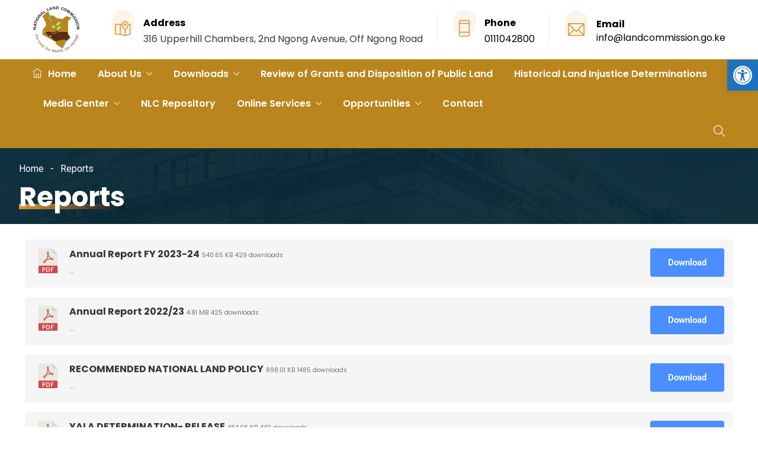

--- FILE ---
content_type: text/html; charset=UTF-8
request_url: https://landcommission.go.ke/reports/
body_size: 157737
content:
<!DOCTYPE html>
<html lang="en-US" prefix="og: http://ogp.me/ns# fb: http://ogp.me/ns/fb#" class="no-js no-svg">
<head>
<meta charset="UTF-8">
<meta name="viewport" content="width=device-width, initial-scale=1">
<link rel="profile" href="https://gmpg.org/xfn/11">
<style>
#wpadminbar #wp-admin-bar-wccp_free_top_button .ab-icon:before {
	content: "\f160";
	color: #02CA02;
	top: 3px;
}
#wpadminbar #wp-admin-bar-wccp_free_top_button .ab-icon {
	transform: rotate(45deg);
}
</style>
<meta name='robots' content='index, follow, max-image-preview:large, max-snippet:-1, max-video-preview:-1' />
	<style>img:is([sizes="auto" i], [sizes^="auto," i]) { contain-intrinsic-size: 3000px 1500px }</style>
	<script>window._wca = window._wca || [];</script>

	<!-- This site is optimized with the Yoast SEO plugin v26.4 - https://yoast.com/wordpress/plugins/seo/ -->
	<title>Reports - National Land Commission</title>
	<link rel="canonical" href="https://landcommission.go.ke/reports/" />
	<meta property="og:locale" content="en_US" />
	<meta property="og:type" content="article" />
	<meta property="og:title" content="Reports - National Land Commission" />
	<meta property="og:url" content="https://landcommission.go.ke/reports/" />
	<meta property="og:site_name" content="National Land Commission" />
	<meta property="article:publisher" content="https://www.facebook.com/nationallandcommission" />
	<meta property="article:modified_time" content="2025-01-30T11:35:49+00:00" />
	<meta name="twitter:card" content="summary_large_image" />
	<meta name="twitter:site" content="@nlc_kenya" />
	<meta name="twitter:label1" content="Est. reading time" />
	<meta name="twitter:data1" content="1 minute" />
	<script type="application/ld+json" class="yoast-schema-graph">{"@context":"https://schema.org","@graph":[{"@type":"WebPage","@id":"https://landcommission.go.ke/reports/","url":"https://landcommission.go.ke/reports/","name":"Reports - National Land Commission","isPartOf":{"@id":"https://landcommission.go.ke/#website"},"datePublished":"2022-10-12T14:22:49+00:00","dateModified":"2025-01-30T11:35:49+00:00","breadcrumb":{"@id":"https://landcommission.go.ke/reports/#breadcrumb"},"inLanguage":"en-US","potentialAction":[{"@type":"ReadAction","target":["https://landcommission.go.ke/reports/"]}]},{"@type":"BreadcrumbList","@id":"https://landcommission.go.ke/reports/#breadcrumb","itemListElement":[{"@type":"ListItem","position":1,"name":"Home","item":"https://landcommission.go.ke/"},{"@type":"ListItem","position":2,"name":"Reports"}]},{"@type":"WebSite","@id":"https://landcommission.go.ke/#website","url":"https://landcommission.go.ke/","name":"National Land Commission","description":"","publisher":{"@id":"https://landcommission.go.ke/#organization"},"potentialAction":[{"@type":"SearchAction","target":{"@type":"EntryPoint","urlTemplate":"https://landcommission.go.ke/?s={search_term_string}"},"query-input":{"@type":"PropertyValueSpecification","valueRequired":true,"valueName":"search_term_string"}}],"inLanguage":"en-US"},{"@type":"Organization","@id":"https://landcommission.go.ke/#organization","name":"National Land Commission","url":"https://landcommission.go.ke/","logo":{"@type":"ImageObject","inLanguage":"en-US","@id":"https://landcommission.go.ke/#/schema/logo/image/","url":"https://landcommission.go.ke/wp-content/uploads/2023/01/logo.png","contentUrl":"https://landcommission.go.ke/wp-content/uploads/2023/01/logo.png","width":300,"height":294,"caption":"National Land Commission"},"image":{"@id":"https://landcommission.go.ke/#/schema/logo/image/"},"sameAs":["https://www.facebook.com/nationallandcommission","https://x.com/nlc_kenya"]}]}</script>
	<!-- / Yoast SEO plugin. -->


<link rel='dns-prefetch' href='//stats.wp.com' />
<link rel='dns-prefetch' href='//mypopups.com' />
<link rel='dns-prefetch' href='//www.googletagmanager.com' />
<link rel="alternate" type="application/rss+xml" title="National Land Commission &raquo; Feed" href="https://landcommission.go.ke/feed/" />
<link rel="alternate" type="application/rss+xml" title="National Land Commission &raquo; Comments Feed" href="https://landcommission.go.ke/comments/feed/" />
<meta property="og:title" content="Reports"/>
<meta property="og:type" content="article"/>
<meta property="og:url" content="https://landcommission.go.ke/reports/"/>
<meta property="og:site_name" content="National Land Commission"/>
<meta property="og:description" content=""/>		<!-- This site uses the Google Analytics by MonsterInsights plugin v9.7.0 - Using Analytics tracking - https://www.monsterinsights.com/ -->
		<!-- Note: MonsterInsights is not currently configured on this site. The site owner needs to authenticate with Google Analytics in the MonsterInsights settings panel. -->
					<!-- No tracking code set -->
				<!-- / Google Analytics by MonsterInsights -->
		<script type="text/javascript">
/* <![CDATA[ */
window._wpemojiSettings = {"baseUrl":"https:\/\/s.w.org\/images\/core\/emoji\/16.0.1\/72x72\/","ext":".png","svgUrl":"https:\/\/s.w.org\/images\/core\/emoji\/16.0.1\/svg\/","svgExt":".svg","source":{"concatemoji":"https:\/\/landcommission.go.ke\/wp-includes\/js\/wp-emoji-release.min.js?ver=6.8.3"}};
/*! This file is auto-generated */
!function(s,n){var o,i,e;function c(e){try{var t={supportTests:e,timestamp:(new Date).valueOf()};sessionStorage.setItem(o,JSON.stringify(t))}catch(e){}}function p(e,t,n){e.clearRect(0,0,e.canvas.width,e.canvas.height),e.fillText(t,0,0);var t=new Uint32Array(e.getImageData(0,0,e.canvas.width,e.canvas.height).data),a=(e.clearRect(0,0,e.canvas.width,e.canvas.height),e.fillText(n,0,0),new Uint32Array(e.getImageData(0,0,e.canvas.width,e.canvas.height).data));return t.every(function(e,t){return e===a[t]})}function u(e,t){e.clearRect(0,0,e.canvas.width,e.canvas.height),e.fillText(t,0,0);for(var n=e.getImageData(16,16,1,1),a=0;a<n.data.length;a++)if(0!==n.data[a])return!1;return!0}function f(e,t,n,a){switch(t){case"flag":return n(e,"\ud83c\udff3\ufe0f\u200d\u26a7\ufe0f","\ud83c\udff3\ufe0f\u200b\u26a7\ufe0f")?!1:!n(e,"\ud83c\udde8\ud83c\uddf6","\ud83c\udde8\u200b\ud83c\uddf6")&&!n(e,"\ud83c\udff4\udb40\udc67\udb40\udc62\udb40\udc65\udb40\udc6e\udb40\udc67\udb40\udc7f","\ud83c\udff4\u200b\udb40\udc67\u200b\udb40\udc62\u200b\udb40\udc65\u200b\udb40\udc6e\u200b\udb40\udc67\u200b\udb40\udc7f");case"emoji":return!a(e,"\ud83e\udedf")}return!1}function g(e,t,n,a){var r="undefined"!=typeof WorkerGlobalScope&&self instanceof WorkerGlobalScope?new OffscreenCanvas(300,150):s.createElement("canvas"),o=r.getContext("2d",{willReadFrequently:!0}),i=(o.textBaseline="top",o.font="600 32px Arial",{});return e.forEach(function(e){i[e]=t(o,e,n,a)}),i}function t(e){var t=s.createElement("script");t.src=e,t.defer=!0,s.head.appendChild(t)}"undefined"!=typeof Promise&&(o="wpEmojiSettingsSupports",i=["flag","emoji"],n.supports={everything:!0,everythingExceptFlag:!0},e=new Promise(function(e){s.addEventListener("DOMContentLoaded",e,{once:!0})}),new Promise(function(t){var n=function(){try{var e=JSON.parse(sessionStorage.getItem(o));if("object"==typeof e&&"number"==typeof e.timestamp&&(new Date).valueOf()<e.timestamp+604800&&"object"==typeof e.supportTests)return e.supportTests}catch(e){}return null}();if(!n){if("undefined"!=typeof Worker&&"undefined"!=typeof OffscreenCanvas&&"undefined"!=typeof URL&&URL.createObjectURL&&"undefined"!=typeof Blob)try{var e="postMessage("+g.toString()+"("+[JSON.stringify(i),f.toString(),p.toString(),u.toString()].join(",")+"));",a=new Blob([e],{type:"text/javascript"}),r=new Worker(URL.createObjectURL(a),{name:"wpTestEmojiSupports"});return void(r.onmessage=function(e){c(n=e.data),r.terminate(),t(n)})}catch(e){}c(n=g(i,f,p,u))}t(n)}).then(function(e){for(var t in e)n.supports[t]=e[t],n.supports.everything=n.supports.everything&&n.supports[t],"flag"!==t&&(n.supports.everythingExceptFlag=n.supports.everythingExceptFlag&&n.supports[t]);n.supports.everythingExceptFlag=n.supports.everythingExceptFlag&&!n.supports.flag,n.DOMReady=!1,n.readyCallback=function(){n.DOMReady=!0}}).then(function(){return e}).then(function(){var e;n.supports.everything||(n.readyCallback(),(e=n.source||{}).concatemoji?t(e.concatemoji):e.wpemoji&&e.twemoji&&(t(e.twemoji),t(e.wpemoji)))}))}((window,document),window._wpemojiSettings);
/* ]]> */
</script>
<link rel='stylesheet' id='image-hover-css' href='https://landcommission.go.ke/wp-content/plugins/egovenz-core/elementor-supports/assets/css/image-hover.min.css?ver=1.0' type='text/css' media='all' />
<link rel='stylesheet' id='font-awesome-css' href='https://landcommission.go.ke/wp-content/plugins/elementor/assets/lib/font-awesome/css/font-awesome.min.css?ver=4.7.0' type='text/css' media='all' />
<link rel='stylesheet' id='egovenz-core-style-css' href='https://landcommission.go.ke/wp-content/plugins/egovenz-core/elementor-supports/assets/css/style.css?ver=1.0' type='text/css' media='all' />
<style id='wp-emoji-styles-inline-css' type='text/css'>

	img.wp-smiley, img.emoji {
		display: inline !important;
		border: none !important;
		box-shadow: none !important;
		height: 1em !important;
		width: 1em !important;
		margin: 0 0.07em !important;
		vertical-align: -0.1em !important;
		background: none !important;
		padding: 0 !important;
	}
</style>
<style id='classic-theme-styles-inline-css' type='text/css'>
/*! This file is auto-generated */
.wp-block-button__link{color:#fff;background-color:#32373c;border-radius:9999px;box-shadow:none;text-decoration:none;padding:calc(.667em + 2px) calc(1.333em + 2px);font-size:1.125em}.wp-block-file__button{background:#32373c;color:#fff;text-decoration:none}
</style>
<link rel='stylesheet' id='mediaelement-css' href='https://landcommission.go.ke/wp-includes/js/mediaelement/mediaelementplayer-legacy.min.css?ver=4.2.17' type='text/css' media='all' />
<link rel='stylesheet' id='wp-mediaelement-css' href='https://landcommission.go.ke/wp-includes/js/mediaelement/wp-mediaelement.min.css?ver=6.8.3' type='text/css' media='all' />
<style id='jetpack-sharing-buttons-style-inline-css' type='text/css'>
.jetpack-sharing-buttons__services-list{display:flex;flex-direction:row;flex-wrap:wrap;gap:0;list-style-type:none;margin:5px;padding:0}.jetpack-sharing-buttons__services-list.has-small-icon-size{font-size:12px}.jetpack-sharing-buttons__services-list.has-normal-icon-size{font-size:16px}.jetpack-sharing-buttons__services-list.has-large-icon-size{font-size:24px}.jetpack-sharing-buttons__services-list.has-huge-icon-size{font-size:36px}@media print{.jetpack-sharing-buttons__services-list{display:none!important}}.editor-styles-wrapper .wp-block-jetpack-sharing-buttons{gap:0;padding-inline-start:0}ul.jetpack-sharing-buttons__services-list.has-background{padding:1.25em 2.375em}
</style>
<style id='global-styles-inline-css' type='text/css'>
:root{--wp--preset--aspect-ratio--square: 1;--wp--preset--aspect-ratio--4-3: 4/3;--wp--preset--aspect-ratio--3-4: 3/4;--wp--preset--aspect-ratio--3-2: 3/2;--wp--preset--aspect-ratio--2-3: 2/3;--wp--preset--aspect-ratio--16-9: 16/9;--wp--preset--aspect-ratio--9-16: 9/16;--wp--preset--color--black: #000000;--wp--preset--color--cyan-bluish-gray: #abb8c3;--wp--preset--color--white: #FFF;--wp--preset--color--pale-pink: #f78da7;--wp--preset--color--vivid-red: #cf2e2e;--wp--preset--color--luminous-vivid-orange: #ff6900;--wp--preset--color--luminous-vivid-amber: #fcb900;--wp--preset--color--light-green-cyan: #7bdcb5;--wp--preset--color--vivid-green-cyan: #00d084;--wp--preset--color--pale-cyan-blue: #8ed1fc;--wp--preset--color--vivid-cyan-blue: #0693e3;--wp--preset--color--vivid-purple: #9b51e0;--wp--preset--color--dark-gray: #111;--wp--preset--color--light-gray: #767676;--wp--preset--gradient--vivid-cyan-blue-to-vivid-purple: linear-gradient(135deg,rgba(6,147,227,1) 0%,rgb(155,81,224) 100%);--wp--preset--gradient--light-green-cyan-to-vivid-green-cyan: linear-gradient(135deg,rgb(122,220,180) 0%,rgb(0,208,130) 100%);--wp--preset--gradient--luminous-vivid-amber-to-luminous-vivid-orange: linear-gradient(135deg,rgba(252,185,0,1) 0%,rgba(255,105,0,1) 100%);--wp--preset--gradient--luminous-vivid-orange-to-vivid-red: linear-gradient(135deg,rgba(255,105,0,1) 0%,rgb(207,46,46) 100%);--wp--preset--gradient--very-light-gray-to-cyan-bluish-gray: linear-gradient(135deg,rgb(238,238,238) 0%,rgb(169,184,195) 100%);--wp--preset--gradient--cool-to-warm-spectrum: linear-gradient(135deg,rgb(74,234,220) 0%,rgb(151,120,209) 20%,rgb(207,42,186) 40%,rgb(238,44,130) 60%,rgb(251,105,98) 80%,rgb(254,248,76) 100%);--wp--preset--gradient--blush-light-purple: linear-gradient(135deg,rgb(255,206,236) 0%,rgb(152,150,240) 100%);--wp--preset--gradient--blush-bordeaux: linear-gradient(135deg,rgb(254,205,165) 0%,rgb(254,45,45) 50%,rgb(107,0,62) 100%);--wp--preset--gradient--luminous-dusk: linear-gradient(135deg,rgb(255,203,112) 0%,rgb(199,81,192) 50%,rgb(65,88,208) 100%);--wp--preset--gradient--pale-ocean: linear-gradient(135deg,rgb(255,245,203) 0%,rgb(182,227,212) 50%,rgb(51,167,181) 100%);--wp--preset--gradient--electric-grass: linear-gradient(135deg,rgb(202,248,128) 0%,rgb(113,206,126) 100%);--wp--preset--gradient--midnight: linear-gradient(135deg,rgb(2,3,129) 0%,rgb(40,116,252) 100%);--wp--preset--font-size--small: 13px;--wp--preset--font-size--medium: 20px;--wp--preset--font-size--large: 36px;--wp--preset--font-size--x-large: 42px;--wp--preset--spacing--20: 0.44rem;--wp--preset--spacing--30: 0.67rem;--wp--preset--spacing--40: 1rem;--wp--preset--spacing--50: 1.5rem;--wp--preset--spacing--60: 2.25rem;--wp--preset--spacing--70: 3.38rem;--wp--preset--spacing--80: 5.06rem;--wp--preset--shadow--natural: 6px 6px 9px rgba(0, 0, 0, 0.2);--wp--preset--shadow--deep: 12px 12px 50px rgba(0, 0, 0, 0.4);--wp--preset--shadow--sharp: 6px 6px 0px rgba(0, 0, 0, 0.2);--wp--preset--shadow--outlined: 6px 6px 0px -3px rgba(255, 255, 255, 1), 6px 6px rgba(0, 0, 0, 1);--wp--preset--shadow--crisp: 6px 6px 0px rgba(0, 0, 0, 1);}:where(.is-layout-flex){gap: 0.5em;}:where(.is-layout-grid){gap: 0.5em;}body .is-layout-flex{display: flex;}.is-layout-flex{flex-wrap: wrap;align-items: center;}.is-layout-flex > :is(*, div){margin: 0;}body .is-layout-grid{display: grid;}.is-layout-grid > :is(*, div){margin: 0;}:where(.wp-block-columns.is-layout-flex){gap: 2em;}:where(.wp-block-columns.is-layout-grid){gap: 2em;}:where(.wp-block-post-template.is-layout-flex){gap: 1.25em;}:where(.wp-block-post-template.is-layout-grid){gap: 1.25em;}.has-black-color{color: var(--wp--preset--color--black) !important;}.has-cyan-bluish-gray-color{color: var(--wp--preset--color--cyan-bluish-gray) !important;}.has-white-color{color: var(--wp--preset--color--white) !important;}.has-pale-pink-color{color: var(--wp--preset--color--pale-pink) !important;}.has-vivid-red-color{color: var(--wp--preset--color--vivid-red) !important;}.has-luminous-vivid-orange-color{color: var(--wp--preset--color--luminous-vivid-orange) !important;}.has-luminous-vivid-amber-color{color: var(--wp--preset--color--luminous-vivid-amber) !important;}.has-light-green-cyan-color{color: var(--wp--preset--color--light-green-cyan) !important;}.has-vivid-green-cyan-color{color: var(--wp--preset--color--vivid-green-cyan) !important;}.has-pale-cyan-blue-color{color: var(--wp--preset--color--pale-cyan-blue) !important;}.has-vivid-cyan-blue-color{color: var(--wp--preset--color--vivid-cyan-blue) !important;}.has-vivid-purple-color{color: var(--wp--preset--color--vivid-purple) !important;}.has-black-background-color{background-color: var(--wp--preset--color--black) !important;}.has-cyan-bluish-gray-background-color{background-color: var(--wp--preset--color--cyan-bluish-gray) !important;}.has-white-background-color{background-color: var(--wp--preset--color--white) !important;}.has-pale-pink-background-color{background-color: var(--wp--preset--color--pale-pink) !important;}.has-vivid-red-background-color{background-color: var(--wp--preset--color--vivid-red) !important;}.has-luminous-vivid-orange-background-color{background-color: var(--wp--preset--color--luminous-vivid-orange) !important;}.has-luminous-vivid-amber-background-color{background-color: var(--wp--preset--color--luminous-vivid-amber) !important;}.has-light-green-cyan-background-color{background-color: var(--wp--preset--color--light-green-cyan) !important;}.has-vivid-green-cyan-background-color{background-color: var(--wp--preset--color--vivid-green-cyan) !important;}.has-pale-cyan-blue-background-color{background-color: var(--wp--preset--color--pale-cyan-blue) !important;}.has-vivid-cyan-blue-background-color{background-color: var(--wp--preset--color--vivid-cyan-blue) !important;}.has-vivid-purple-background-color{background-color: var(--wp--preset--color--vivid-purple) !important;}.has-black-border-color{border-color: var(--wp--preset--color--black) !important;}.has-cyan-bluish-gray-border-color{border-color: var(--wp--preset--color--cyan-bluish-gray) !important;}.has-white-border-color{border-color: var(--wp--preset--color--white) !important;}.has-pale-pink-border-color{border-color: var(--wp--preset--color--pale-pink) !important;}.has-vivid-red-border-color{border-color: var(--wp--preset--color--vivid-red) !important;}.has-luminous-vivid-orange-border-color{border-color: var(--wp--preset--color--luminous-vivid-orange) !important;}.has-luminous-vivid-amber-border-color{border-color: var(--wp--preset--color--luminous-vivid-amber) !important;}.has-light-green-cyan-border-color{border-color: var(--wp--preset--color--light-green-cyan) !important;}.has-vivid-green-cyan-border-color{border-color: var(--wp--preset--color--vivid-green-cyan) !important;}.has-pale-cyan-blue-border-color{border-color: var(--wp--preset--color--pale-cyan-blue) !important;}.has-vivid-cyan-blue-border-color{border-color: var(--wp--preset--color--vivid-cyan-blue) !important;}.has-vivid-purple-border-color{border-color: var(--wp--preset--color--vivid-purple) !important;}.has-vivid-cyan-blue-to-vivid-purple-gradient-background{background: var(--wp--preset--gradient--vivid-cyan-blue-to-vivid-purple) !important;}.has-light-green-cyan-to-vivid-green-cyan-gradient-background{background: var(--wp--preset--gradient--light-green-cyan-to-vivid-green-cyan) !important;}.has-luminous-vivid-amber-to-luminous-vivid-orange-gradient-background{background: var(--wp--preset--gradient--luminous-vivid-amber-to-luminous-vivid-orange) !important;}.has-luminous-vivid-orange-to-vivid-red-gradient-background{background: var(--wp--preset--gradient--luminous-vivid-orange-to-vivid-red) !important;}.has-very-light-gray-to-cyan-bluish-gray-gradient-background{background: var(--wp--preset--gradient--very-light-gray-to-cyan-bluish-gray) !important;}.has-cool-to-warm-spectrum-gradient-background{background: var(--wp--preset--gradient--cool-to-warm-spectrum) !important;}.has-blush-light-purple-gradient-background{background: var(--wp--preset--gradient--blush-light-purple) !important;}.has-blush-bordeaux-gradient-background{background: var(--wp--preset--gradient--blush-bordeaux) !important;}.has-luminous-dusk-gradient-background{background: var(--wp--preset--gradient--luminous-dusk) !important;}.has-pale-ocean-gradient-background{background: var(--wp--preset--gradient--pale-ocean) !important;}.has-electric-grass-gradient-background{background: var(--wp--preset--gradient--electric-grass) !important;}.has-midnight-gradient-background{background: var(--wp--preset--gradient--midnight) !important;}.has-small-font-size{font-size: var(--wp--preset--font-size--small) !important;}.has-medium-font-size{font-size: var(--wp--preset--font-size--medium) !important;}.has-large-font-size{font-size: var(--wp--preset--font-size--large) !important;}.has-x-large-font-size{font-size: var(--wp--preset--font-size--x-large) !important;}
:where(.wp-block-post-template.is-layout-flex){gap: 1.25em;}:where(.wp-block-post-template.is-layout-grid){gap: 1.25em;}
:where(.wp-block-columns.is-layout-flex){gap: 2em;}:where(.wp-block-columns.is-layout-grid){gap: 2em;}
:root :where(.wp-block-pullquote){font-size: 1.5em;line-height: 1.6;}
</style>
<link rel='stylesheet' id='bbp-default-css' href='https://landcommission.go.ke/wp-content/plugins/bbpress/templates/default/css/bbpress.min.css?ver=2.6.14' type='text/css' media='all' />
<link rel='stylesheet' id='contact-form-7-css' href='https://landcommission.go.ke/wp-content/plugins/contact-form-7/includes/css/styles.css?ver=6.1.3' type='text/css' media='all' />
<link rel='stylesheet' id='wpdm-fonticon-css' href='https://landcommission.go.ke/wp-content/plugins/download-manager/assets/wpdm-iconfont/css/wpdm-icons.css?ver=6.8.3' type='text/css' media='all' />
<link rel='stylesheet' id='wpdm-front-css' href='https://landcommission.go.ke/wp-content/plugins/download-manager/assets/css/front.min.css?ver=6.8.3' type='text/css' media='all' />
<link rel='stylesheet' id='woocommerce-layout-css' href='https://landcommission.go.ke/wp-content/plugins/woocommerce/assets/css/woocommerce-layout.css?ver=10.3.5' type='text/css' media='all' />
<style id='woocommerce-layout-inline-css' type='text/css'>

	.infinite-scroll .woocommerce-pagination {
		display: none;
	}
</style>
<link rel='stylesheet' id='woocommerce-smallscreen-css' href='https://landcommission.go.ke/wp-content/plugins/woocommerce/assets/css/woocommerce-smallscreen.css?ver=10.3.5' type='text/css' media='only screen and (max-width: 768px)' />
<link rel='stylesheet' id='woocommerce-general-css' href='https://landcommission.go.ke/wp-content/plugins/woocommerce/assets/css/woocommerce.css?ver=10.3.5' type='text/css' media='all' />
<style id='woocommerce-inline-inline-css' type='text/css'>
.woocommerce form .form-row .required { visibility: visible; }
</style>
<link rel='stylesheet' id='pojo-a11y-css' href='https://landcommission.go.ke/wp-content/plugins/pojo-accessibility/modules/legacy/assets/css/style.min.css?ver=1.0.0' type='text/css' media='all' />
<link rel='stylesheet' id='brands-styles-css' href='https://landcommission.go.ke/wp-content/plugins/woocommerce/assets/css/brands.css?ver=10.3.5' type='text/css' media='all' />
<link rel='stylesheet' id='bootstrap-css' href='https://landcommission.go.ke/wp-content/themes/egovenz/assets/css/bootstrap.min.css?ver=5.0' type='text/css' media='all' />
<link rel='stylesheet' id='themify-icons-css' href='https://landcommission.go.ke/wp-content/themes/egovenz/assets/css/themify-icons.css?ver=1.0' type='text/css' media='all' />
<link rel='stylesheet' id='animate-css' href='https://landcommission.go.ke/wp-content/themes/egovenz/assets/css/animate.min.css?ver=3.5.1' type='text/css' media='all' />
<link rel='stylesheet' id='elementor-frontend-css' href='https://landcommission.go.ke/wp-content/plugins/elementor/assets/css/frontend.min.css?ver=3.33.2' type='text/css' media='all' />
<link rel='stylesheet' id='egovenz-style-css' href='https://landcommission.go.ke/wp-content/themes/egovenz/style.css?ver=1.0' type='text/css' media='all' />
<style id='egovenz-style-inline-css' type='text/css'>
body{color:#383838;font-family:Roboto;font-weight:400;font-size:16px;letter-spacing:0}h1{font-family:Poppins;font-weight:700;font-size:45px;line-height:55px}h2{font-family:Poppins;font-weight:700;font-size:40px;line-height:50px}h3{font-family:Poppins;font-weight:700;font-size:35px;line-height:38px}h4{font-family:Poppins;font-weight:700;font-size:27px;line-height:31px}h5{font-family:Poppins;font-weight:700;font-size:20px;line-height:30px}h6{font-family:Poppins;font-weight:700;font-size:16px;line-height:22px}a{color:#383838}a:hover{color:#dd9933}a:active{color:#dd9933}.widget{color:#dd9933}.widget .widget-title{font-size:21px}.page-loader{background:url('https://landcommission.go.ke/wp-content/uploads/2020/02/page_loader-1.gif') 50% 50% no-repeat rgb(249,249,249)}.container,.boxed-container,.boxed-container .site-footer.footer-fixed,.custom-container{width:1240px}body .elementor-section.elementor-section-boxed>.elementor-container{max-width:1240px}.egovenz-content > .egovenz-content-inner{}.header-inner .main-logo img{max-height:100px}.header-inner .sticky-logo img{max-height:55px}.mobile-header-inner .mobile-logo img{max-height:45px}header.egovenz-header{}.topbar{color:#ffffff;font-family:Poppins;font-weight:400;font-size:14px;line-height:24px;background:#383838}.topbar a,.mobile-topbar-wrap a{color:#ffffff}.topbar a:hover,.mobile-topbar-wrap a:hover{color:#b21f41}.topbar a:active,.topbar a:focus,.mobile-topbar-wrap a:focus,.mobile-topbar-wrap a:active{color:#b21f41}.mobile-topbar-wrap{color:#ffffff;font-family:Poppins;font-weight:400;font-size:14px;line-height:24px;background:#383838}.topbar-items > li{height:50px ;line-height:50px }.header-sticky .topbar-items > li,.sticky-scroll.show-menu .topbar-items > li{height:40px ;line-height:40px }.topbar-items > li img{max-height:50px }.logobar{font-family:Poppins;background:#ffffff}.logobar a{color:#000000}.logobar a:hover{color:#000000}.logobar a:active,.logobar a:focus,.logobar .egovenz-main-menu > li.current-menu-item > a,.logobar .egovenz-main-menu > li.current-menu-ancestor > a,.logobar a.active{}	.logobar-items > li{height:100px ;line-height:100px }.header-sticky .logobar-items > li,.sticky-scroll.show-menu .logobar-items > li{height:80px ;line-height:80px }.logobar-items > li img{max-height:100px }.header-sticky .logobar,.sticky-scroll.show-menu .logobar{}.header-sticky .logobar a,.sticky-scroll.show-menu .logobar a{}.header-sticky .logobar a:hover,.sticky-scroll.show-menu .logobar a:hover{}.header-sticky .logobar a:active,.sticky-scroll.show-menu .logobar a:active,.header-sticky .logobar .egovenz-main-menu .current-menu-item > a,.header-sticky .logobar .egovenz-main-menu .current-menu-ancestor > a,.sticky-scroll.show-menu .logobar .egovenz-main-menu .current-menu-item > a,.sticky-scroll.show-menu .logobar .egovenz-main-menu .current-menu-ancestor > a,.header-sticky .logobar a.active,.sticky-scroll.show-menu .logobar a.active{}	.header-sticky .logobar img.custom-logo,.sticky-scroll.show-menu .logobar img.custom-logo{max-height:80px }.navbar{color:#000000;font-family:Poppins;background:#ba851c}.navbar a{color:#ffffff}.navbar a:hover{color:#ffffff}.navbar a:active,.navbar a:focus,.navbar .egovenz-main-menu > .current-menu-item > a,.navbar .egovenz-main-menu > .current-menu-ancestor > a,.navbar a.active{color:#ffffff}.navbar-items > li{height:50px ;line-height:50px }.header-sticky .navbar-items > li,.sticky-scroll.show-menu .navbar-items > li{height:50px ;line-height:50px }.navbar-items > li img{max-height:50px }.header-sticky .navbar,.sticky-scroll.show-menu .navbar{color:#ffffff;background:#ffffff}.header-sticky .navbar a,.sticky-scroll.show-menu .navbar a{color:#000000}.header-sticky .navbar a:hover,.sticky-scroll.show-menu .navbar a:hover{color:#c1282a}.header-sticky .navbar a:active,.sticky-scroll.show-menu .navbar a:active,.header-sticky .navbar .egovenz-main-menu .current-menu-item > a,.header-sticky .navbar .egovenz-main-menu .current-menu-ancestor > a,.sticky-scroll.show-menu .navbar .egovenz-main-menu .current-menu-item > a,.sticky-scroll.show-menu .navbar .egovenz-main-menu .current-menu-ancestor > a,.header-sticky .navbar a.active,.sticky-scroll.show-menu .navbar a.active{color:#c1282a}.sticky-scroll.show-menu .navbar img.custom-logo{max-height:50px }.secondary-menu-area{width:350px }.secondary-menu-area{left:-350px}.secondary-menu-area.left-overlay,.secondary-menu-area.left-push{left:-350px}.secondary-menu-area.right-overlay,.secondary-menu-area.right-push{}.secondary-menu-area .secondary-menu-area-inner{}.secondary-menu-area a{}.secondary-menu-area a:hover{}.secondary-menu-area a:active{}.sticky-header-space{}.sticky-header-space li a{}.sticky-header-space li a:hover{}.sticky-header-space li a:active{}	.mobile-header-items > li{height:60px ;line-height:60px }.mobile-header{background:#ffffff}.mobile-header-items li a{color:#000000}.mobile-header-items li a:hover{color:#b21f41}.mobile-header-items li a:active{color:#b21f41}.header-sticky .mobile-header-items > li,.show-menu .mobile-header-items > li{height:60px;line-height:60px}.mobile-header .header-sticky,.mobile-header .show-menu{background:#ffffff}.header-sticky .mobile-header-items li a,.show-menu .mobile-header-items li a{color:#000000}.header-sticky .mobile-header-items li a:hover,.show-menu .mobile-header-items li a:hover{color:#b21f41}.header-sticky .mobile-header-items li a:hover,.show-menu .mobile-header-items li a:hover{color:#b21f41}.mobile-bar{}.mobile-bar li a{}.mobile-bar li a:hover{}.mobile-bar li a:active,ul > li.current-menu-item > a,ul > li.current-menu-parent > a,ul > li.current-menu-ancestor > a,.egovenz-mobile-menu li.menu-item a.active{}ul.egovenz-main-menu > li > a,ul.egovenz-main-menu > li > .main-logo{color:#ffffff;font-family:Poppins;font-weight:600;font-size:16px}ul.dropdown-menu{background:#ffffff}ul.dropdown-menu > li{}ul.dropdown-menu > li a,ul.mega-child-dropdown-menu > li a,.header-sticky ul.dropdown-menu > li a,.sticky-scroll.show-menu ul.dropdown-menu > li a,.header-sticky ul.mega-child-dropdown-menu > li a,.sticky-scroll.show-menu ul.mega-child-dropdown-menu > li a{color:#000000}ul.dropdown-menu > li a:hover,ul.mega-child-dropdown-menu > li a:hover,.header-sticky ul.dropdown-menu > li a:hover,.sticky-scroll.show-menu ul.dropdown-menu > li a:hover,.header-sticky ul.mega-child-dropdown-menu > li a:hover,.sticky-scroll.show-menu ul.mega-child-dropdown-menu > li a:hover{color:#b47802}ul.dropdown-menu > li a:active,ul.mega-child-dropdown-menu > li a:active,.header-sticky ul.dropdown-menu > li a:active,.sticky-scroll.show-menu ul.dropdown-menu > li a:active,.header-sticky ul.mega-child-dropdown-menu > li a:active,.sticky-scroll.show-menu ul.mega-child-dropdown-menu > li a:active,ul.dropdown-menu > li.current-menu-item > a,ul.dropdown-menu > li.current-menu-parent > a,ul.dropdown-menu > li.current-menu-ancestor > a,ul.mega-child-dropdown-menu > li.current-menu-item > a{color:#a33917}.egovenz-single-post .page-title-wrap-inner{color:#ffffff;background-image:url(https://landcommission.go.ke/wp-content/uploads/2019/10/bg-info-1.jpg);padding-top:70px;padding-bottom:70px}.egovenz-single-post .page-title-wrap a{color:#ffffff}.egovenz-single-post .page-title-wrap a:hover{color:#ffffff}.egovenz-single-post .page-title-wrap a:active{color:#ffffff}.egovenz-single-post .page-title-wrap-inner > .page-title-overlay{background:rgba(12,24,49,0.9)}.egovenz-blog .page-title-wrap-inner{color:#ffffff;background-image:url(https://landcommission.go.ke/wp-content/uploads/2019/10/bg-info-1.jpg);background-repeat:no-repeat;background-position:center center;background-size:cover;padding-top:70px;padding-bottom:70px}.egovenz-blog .page-title-wrap a{color:#ffffff}.egovenz-blog .page-title-wrap a:hover{color:#ffffff}.egovenz-blog .page-title-wrap a:active{color:#ffffff}.egovenz-blog .page-title-wrap-inner > .page-title-overlay{background:rgba(12,24,49,0.9)}.egovenz-page .page-title-wrap-inner{color:#ffffff;background-image:url(https://landcommission.go.ke/wp-content/uploads/2019/10/bg-info-1.jpg);background-position:center center;background-size:cover;padding-top:20px;padding-bottom:20px}.egovenz-page .page-title-wrap a{color:#ffffff}.egovenz-page .page-title-wrap a:hover{color:#ffffff}.egovenz-page .page-title-wrap a:active{color:#ffffff}.egovenz-page .page-title-wrap-inner > .page-title-overlay{background:rgba(9,45,58,0.9)}.egovenz-woo .page-title-wrap-inner{color:#ffffff;padding-top:90px;padding-bottom:0}.egovenz-woo .page-title-wrap a{color:#ffffff}.egovenz-woo .page-title-wrap a:hover{color:#e9204f}.egovenz-woo .page-title-wrap a:active{color:#e9204f}.egovenz-woo .page-title-wrap-inner > .page-title-overlay{}.egovenz-single-product .page-title-wrap-inner{}.egovenz-single-product .page-title-wrap a{}.egovenz-single-product .page-title-wrap a:hover{}.egovenz-single-product .page-title-wrap a:active{}.egovenz-single-product .page-title-wrap-inner > .page-title-overlay{}.single-post-template .post-format-wrap{}.single-post-template .post-quote-wrap > .blockquote,.single-post-template .post-link-inner,.single-post-template .post-format-wrap .post-audio-wrap{}.blog-template .post-format-wrap{}.blog-template .post-quote-wrap > .blockquote,.blog-template .post-link-inner,.blog-template .post-format-wrap .post-audio-wrap{}.archive-template .post-format-wrap{}.archive-template .post-quote-wrap > .blockquote,.archive-template .post-link-inner,.archive-template .post-format-wrap .post-audio-wrap{}.post-quote-wrap > .blockquote{border-left-color:#dd9933}.single-post-template .post-quote-wrap > .blockquote{background-color:rgba(0,0,0,0.7)}.blog-template .post-quote-wrap > .blockquote{background-color:rgba(0,0,0,0.7)}.archive-template .post-quote-wrap > .blockquote{background-color:rgba(0,0,0,0.7)}.single-post-template .post-link-inner{background-color:rgba(0,0,0,0.7)}.blog-template .post-link-inner{background-color:rgba(0,0,0,0.7)}.archive-template .post-link-inner{background-color:rgba(0,0,0,0.7)}.post-overlay-items{}.post-overlay-items a{}.post-overlay-items a:hover{}.post-overlay-items a:hover{}.site-footer{font-family:Poppins;background-color:transparent;background-color:#3d2f0c}.site-footer .widget{font-family:Poppins}.site-footer a{color:#9d9d9d}.site-footer a:hover{}.site-footer a:hover{}.footer-top-wrap{color:#ffffff;text-align:center;padding-top:40px;padding-right:15px;padding-bottom:40px;padding-left:15px;margin-bottom:1px}.footer-top-wrap .widget{color:#ffffff;text-align:center}.footer-top-wrap a{}.footer-top-wrap a:hover{}.footer-top-wrap a:hover{}.footer-top-wrap .widget .widget-title{color:#ffffff}.footer-middle-wrap{color:#ffffff;font-size:15px;background-color:transparent;padding-top:55px;padding-bottom:55px}.footer-middle-wrap .widget{color:#ffffff;font-size:15px}.footer-middle-wrap a{color:#eaeaea}.footer-middle-wrap a:hover{color:#ffffff}.footer-middle-wrap a:active{color:#ffffff}.footer-middle-wrap .widget .widget-title{color:#ffffff}.footer-bottom{color:#ffffff;font-size:12px;background-color:transparent}.footer-bottom .widget{color:#ffffff;font-size:12px}.footer-bottom a{color:#ffffff}.footer-bottom a:hover{color:#ffffff}.footer-bottom a:active{color:#ffffff}.theme-color{color:#dd9933}.gradient-bg{background:-webkit-linear-gradient(-155deg,#dd9933 0,#0c1831 100%);background:linear-gradient(-155deg,#dd9933 0,#0c1831 100%)}.theme-color-bg{background-color:#dd9933}.theme-color-hbg:hover{background-color:#dd9933 !important}.secondary-color{color:#0c1831}.default-color{color:#dd9933 !important}::selection{background:#dd9933}b{color:#dd9933}b{color:#dd9933}.error-404 .page-title{text-shadow:-1px -1px 0 #dd9933,1px -1px 0 #dd9933,-1px 1px 0 #000,1px 1px 0 #000}.top-sliding-toggle.fa-minus{border-top-color:#dd9933}.owl-dot.active span{background:#dd9933;border-color:#dd9933}.owl-prev,.owl-next{color:#dd9933}.owl-prev:hover,.owl-next:hover{color:#dd9933}.typo-a-white a:hover{color:#dd9933}.header-button a,.sticky-head.header-sticky .nav-item-inner a.egovenz-popup-trigger.btn{background-color:#dd9933}.classic-navbar .egovenz-main-menu{background:#dd9933}.classic-navbar .egovenz-main-menu:before{border-bottom-color:#dd9933}ul.mobile-topbar-items.nav li span{color:#dd9933}.header-inner .logobar-inner .media i{color:#dd9933}.header-inner .logobar-inner .media i:after{background:#dd9933}.dropdown:hover > .dropdown-menu{border-color:#dd9933}.egovenz-main-menu li.menu-item.dropdown .dropdown-menu a:before{background:#dd9933}.navbar ul ul ul.dropdown-menu li .nav-link:focus,ul.nav ul ul.dropdown-menu li .nav-link:focus{color:#dd9933}.navbar ul ul li.menu-btn a{color:#dd9933}.widget .widget-title::before{background:#dd9933}.search-form .input-group input.form-control::-webkit-input-placeholder,.search-form .input-group input.form-control::-moz-placeholder,.search-form .input-group input.form-control::-ms-input-placeholder,.search-form .input-group input.form-control:-moz-placeholder{color:#dd9933 !important}input[type="submit"]{background:#dd9933}.btn,button,.btn.bordered:hover,a.button.logout-link{background:#dd9933}.btn.classic:hover{background:#dd9933}.btn.link{color:#dd9933}.btn.bordered,a.btn.btn-link{color:#dd9933}.btn.inverse:hover{background-color:#dd9933}.btn.btn-default.theme-color{background:#dd9933}.btn.secondary-color{background:#0c1831}.rev_slider_wrapper .btn.btn-outline:hover{background-color:#dd9933;border-color:#dd9933}.rev_slider .btn.btn-default{border-color:#dd9933 !important}select:focus{border-color:#dd9933}.close:before,.close:after{background:#dd9933}.nav-link:focus,.nav-link:hover{color:#dd9933}.zmm-dropdown-toggle{color:#dd9933}ul li.theme-color a{color:#dd9933 !important}.top-meta ul li a.read-more,.bottom-meta ul li a.read-more{color:#dd9933}.single-post-template blockquote{border-color:#dd9933}.single-post .post-meta li i.before-icon::before{color:#dd9933}.single-post .entry-meta ul li a:hover{color:#dd9933}.post-comments-wrapper p.form-submit input{background-color:#dd9933;border-color:#dd9933 !important}.single-post .author-info{border-color:#dd9933}.grid-layout .article-inner header.entry-header:after,.grid-layout .post .post-more a.read-more,.blog-wrapper .post-overlay-items> .post-more a.read-more,.blog-style-default .entry-title:after,.blog-wrapper.blog-style-default a.read-more{background-color:#dd9933}.post-navigation .nav-links .nav-next a,.post-navigation .nav-links .nav-previous a{border-color:#dd9933}.post-navigation .nav-links .nav-next a:hover,.post-navigation .nav-links .nav-previous a:hover,.single-post .post-navigation-wrapper .nav-links.custom-post-nav>div>i,.single-post-template article .article-inner> .top-meta li.nav-item:after,.light-menu.elementor-widget-wp-widget-nav_menu .menu li:before,.post-meta>ul>li.nav-item .post-tags a:hover,.single-post-template article .article-inner> .top-meta li.nav-item .post-date::before,.post-navigation-wrapper .nav-links.custom-post-nav .prev-nav-link a.prev::before,.post-navigation-wrapper .nav-links.custom-post-nav .next-nav-link a.next::before,.egovenz_latest_post_widget .side-item-text a::before,.egovenz_latest_post_widget .side-item-text a::after{background-color:#dd9933}.custom-post-nav > .prev-nav-link > a:hover,.custom-post-nav > .next-nav-link > a:hover,.single-post-template blockquote:before,.zozo-horizontal-slider-wrap .jctkr-wrapper ul li:before,.light-menu.elementor-widget-wp-widget-nav_menu .menu li a:hover,.single-post-template article .article-inner> .top-meta li.nav-item .post-date a,.single-post-template article .article-inner> .top-meta li.nav-item a:hover{color:#dd9933}.calendar_wrap th,tfoot td,.wp-block-calendar table th{background:#dd9933}.widget_calendar caption{border-color:#dd9933}.widget_archive li:before{color:#dd9933}.site-footer .widget_archive li:before{color:#dd9933}.widget.widget_tag_cloud a.tag-cloud-link:hover{background:#dd9933;border-color:#dd9933}.null-instagram-feed p a{background:#dd9933}.widget .menu-item-object-egovenz-services a{background:#0c1831}.site-footer .widget .menu-item-object-egovenz-services.current-menu-item a:hover{color:#dd9933}.widget .menu-item-object-egovenz-services.current-menu-item a,.widget .menu-item-object-egovenz-services a:hover{background:#dd9933}.widget-area .widget .menu-item-object-egovenz-services.current-menu-item a,.widget-area .widget .menu-item-object-egovenz-services a:hover{border-left-color:#dd9933}.widget .menu-item-object-egovenz-service a{border-color:#dd9933}.zozo-horizontal-slider-title{background:#dd9933}.grid-layout .article-inner .top-meta a.read-more::before,.grid-layout .article-inner .entry-footer .bottom-meta a.read-more::before,.egovenz-single-post .post-comments .comment-reply-link:before,.comment-meta .comment-reply-link:before{color:#dd9933}.zozo_advance_tab_post_widget .nav-tabs .nav-item.show .nav-link,.widget .nav-tabs .nav-link.active{background:#dd9933}.back-to-top > i{color:#dd9933}.page-title-inner .page-title,.list-fullwidth-active .feature-box-title,.contact-info-style-modern .contact-info-title,.team-info .team-title h2{background-image:-webkit-linear-gradient(120deg,#dd9933 0,#0c1831 100%);background-image:linear-gradient(120deg,#dd9933 0,#0c1831 100%)}.entry-title a:hover{color:#dd9933}.title-separator.separator-border{background-color:#dd9933}.section-title-wrapper .title-wrap > .sub-title::before{background-color:#dd9933}.twitter-3 .tweet-info{border-color:#dd9933}.twitter-wrapper.twitter-dark a{color:#dd9933}.price-text{color:#dd9933}.pricing-style-1.pricing-list-active .pricing-inner-wrapper,.pricing-style-1 .btn-default:hover{background-color:#dd9933}.pricing-style-1 .pricing-table-info .price-text,.pricing-style-1 .pricing-table-info > .price-before{color:#dd9933}.pricing-style-3 .pricing-inner-wrapper,.pricing-style-1 .btn-default:hover{border-color:#dd9933}.pricing-style-2 .price-text p{color:#dd9933}.pricing-style-3 .pricing-title::before,.pricing-style-3 .pricing-title::after,.pricing-style-2 .pricing-table-info:after,.pricing-style-3 ul.pricing-features-list li:before{background-color:#dd9933}.theme-gradient-bg{background:-webkit-linear-gradient(-150deg,#0c1831 35%,#dd9933 65%) !important;background:linear-gradient(-150deg,#0c1831 35%,#dd9933 65%) !important}.compare-pricing-wrapper .pricing-table-head,.compare-features-wrap{background:#dd9933}.zozo-horizontal-slider-title:after{background:#0c1831}.compare-pricing-style-3.compare-pricing-wrapper .btn:hover{background:#dd9933}.counter-wrapper.dashed-secondary-color.counter-style-1{border-color:#dd9933}.counter-wrapper.dashed-theme-color.counter-style-1{border-color:#dd9933}.counter-value span.counter-suffix{color:#dd9933}.counter-wrapper.counter-style-2 .counter-value h3{background:#dd9933;-webkit-background-clip:text;-webkit-text-fill-color:transparent}.day-counter-modern .day-counter > *:after{background:rgba(221,153,51,0.1)}span.typing-text,.typed-cursor{color:#dd9933}.testimonial-light .client-name:hover{color:#dd9933}.testimonial-wrapper.testimonial-1 a.client-name:hover,.testimonial-wrapper.testimonial-1 .client-designation{color:#dd9933}.testimonial-wrapper.testimonial-1 .testimonial-inner::after,.testimonial-wrapper.testimonial-modern .testimonial-inner:after,.testimonial-wrapper.testimonial-default .owl-item .testimonial-inner,.testimonial-list .testimonial-list-item .testimonial-thumb:before,.single-egovenz-testimonial .testimonial-info .testimonial-img:before{background-color:#dd9933}.egovenz-content .testimonial-2 .testimonial-inner:hover,.egovenz-content .testimonial-2 .testimonial-inner:hover .testimonial-thumb img{border-color:#dd9933}.testimonial-wrapper.testimonial-3 .testimonial-inner .testimonial-info .client-name,.testimonial-wrapper.testimonial-3 .testimonial-inner .testimonial-excerpt .testimonial-excerpt-icon i,.testimonial-wrapper.testimonial-default .testimonial-inner > *.testimonial-excerpt:before{color:#dd9933 !important}.events-date{border-color:#dd9933}.event-inner .event-schedule-inner .tab-content i{color:#dd9933}.event-details-wrap ul li:before{background:#dd9933}.media.event-list-item:before{background:#dd9933}.event-details-wrap ul li:after{border-color:#dd9933}.media.event-list-item span.event-time,.media.event-list-item .post-more a.read-more{background:#dd9933}.events-date{border-color:#dd9933}.event-inner .event-schedule-inner .tab-content i,.event-inner .post-more > a,.event-date,.event-wrapper.event-dark .event-inner .post-title-head > a:hover,.media.event-list-item .read-more{color:#dd9933}.event-info h4,.event-venue h4,.event-contact-title h4,.event-contact h4,.event-map h4,.event-wrapper.event-modern .event-date:after,.event-wrapper.event-default .event-inner .event-date,.media.event-list-item .event-date:after,.event-list-item .event-date:before,.event-classic .event-inner .event-date,.event-wrapper.event-modern .event-inner:after{background:#dd9933}.event-details-wrap ul li:before{background:#dd9933}.event-details-wrap ul li:after{border-color:#dd9933}.nav.pagination > li.nav-item.active a,.nav.pagination > li.nav-item span,.nav.pagination > li.nav-item a,.nav.pagination > li.nav-item:focus a{background:#dd9933;border-color:#dd9933}.egovenz-sticky-wrapper.text_trigger a,a.egovenz-sticky-trigger{background:#dd9933}.team-wrapper.team-default .team-inner .team-designation h6,.team-default .client-name{color:#dd9933}.team-wrapper.team-default .team-inner:after{background:#dd9933}.team-wrapper.team-default .team-inner:before{background:#0c1831}.team-modern .team-name a::after,span.animate-bubble-box:before{background:#dd9933;filter:drop-shadow(0 1px 2px rgba(221,153,51,0.5))}span.animate-bubble-box:after{background:#dd9933;filter:drop-shadow(0 1px 2px rgba(221,153,51,0.5))}span.animate-bubble-box{box-shadow:0 0 1px 0 rgba(221,153,51,0.1),0 0 1px 0 rgba(221,153,51,0.1) inset}.team-wrapper.team-modern .team-inner > .team-thumb{border-color:#dd9933}.team-wrapper.team-modern .team-inner:hover > .team-designation h6{color:#dd9933}.timeline-style-2 .timeline > li > .timeline-panel{border-color:#dd9933}.timeline-sep-title{color:#dd9933}.timeline-style-2 .timeline > li > .timeline-panel:before{border-left-color:#dd9933;border-right-color:#dd9933}.timeline-style-2 .timeline > li > .timeline-panel:after{border-left-color:#dd9933;border-right-color:#dd9933}.timeline-style-3 .timeline > li > .timeline-sep-title{background:#dd9933}.cd-horizontal-timeline .events{background:#dd9933}.cd-horizontal-timeline .events a.selected::after{background-color:#dd9933;border-color:#dd9933}.cd-timeline-navigation a{border-color:#dd9933}.cd-horizontal-timeline .events-content em{color:#dd9933}.cd-horizontal-timeline .events-content li{border-color:#dd9933}.cd-horizontal-timeline .events-content li .tl-triangle{border-bottom-color:#dd9933}.cd-horizontal-timeline .events-content li > h2{color:#dd9933}.portfolio-wrapper ul.nav.m-auto.d-block > li.active a{background:#dd9933}.portfolio-wrapper ul.nav.m-auto.d-block > li a{background:#0c1831}.portfolio-style-modern a.read-more:before{background:#0c1831}.portfolio-style-modern a.read-more:after{background:#dd9933}.portfolio-wrapper.portfolio-style-modern .post-overlay-items a:hover,.portfolio-meta-list>li a:hover{color:#dd9933 !important}.portfolio-masonry-layout .portfolio-angle .portfolio-title h4:after{background-color:#dd9933}.portfolio-style-classic .post-overlay-items > .portfolio-popup-icon a,.portfolio-style-classic .post-overlay-items > .portfolio-link-icon a,.portfolio-style-modern .post-overlay-items> .portfolio-link-icon a,.portfolio-style-modern .post-overlay-items> .portfolio-popup-icon a{background-color:#dd9933}.portfolio-default .portfolio-wrap .portfolio-content-wrap{background-color:#dd9933}.portfolio-default .portfolio-overlay .portfolio-title a:after{background-color:rgba(221,153,51,0.5)}.portfolio-style-default .portfolio-link-icon a,.portfolio-style-default .portfolio-popup-icon a{background-color:#dd9933}.portfolio-classic .portfolio-wrap .portfolio-content-wrap .portfolio-read-more a,.portfolio-angle .portfolio-wrap .portfolio-content-wrap .portfolio-read-more a{color:#dd9933}.portfolio-classic .portfolio-wrap .portfolio-content-wrap .portfolio-read-more a:hover,.portfolio-angle .portfolio-wrap .portfolio-content-wrap .portfolio-read-more a:hover{background-color:#dd9933}.portfolio-single.portfolio-model-2 .portfolio-details .portfolio-meta-wrap{background:#dd9933}.portfolio-model-4 .portfolio-info .portfolio-meta .portfolio-meta-list > li ul.portfolio-categories a:hover{color:#dd9933}.single-egovenz-portfolio .portfolio-title h3::after,.single-egovenz-portfolio .portfolio-related-slider h4::after,.portfolio-related-slider .related-title{background-color:#dd9933}.portfolio-creative .portfolio-wrap:hover .portfolio-content-wrap{background-color:#dd9933}span.portfolio-meta-icon{color:#dd9933}.portfolio-filter.filter-1 ul > li.active > a,.portfolio-filter.filter-1 ul > li > a:hover{background-color:#dd9933}.portfolio-filter.filter-1 ul > li > a,.portfolio-filter.filter-1 ul > li > a:hover{border:solid 1px #dd9933}.portfolio-filter.filter-1 ul > li > a{border-color:#dd9933}.portfolio-filter.filter-1 a.portfolio-filter-item{color:#dd9933}.portfolio-masonry-layout .portfolio-classic .portfolio-content-wrap{background:#dd9933}.portfolio-filter.filter-2 .active a.portfolio-filter-item{color:#dd9933}.portfolio-filter.filter-2 li a:after{background-color:#dd9933}.portfolio-slide .portfolio-content-wrap{background:#dd9933}.portfolio-minimal .portfolio-overlay-wrap:before,.portfolio-minimal .portfolio-overlay-wrap:after{border-color:#dd9933}.portfolio-classic .portfolio-overlay-wrap:before{border-color:#dd9933}.portfolio-archive-title a:hover{color:#dd9933}.portfolio-filter.filter-3 a.portfolio-filter-item{color:#dd9933}.portfolio-filter.filter-3 li.active a.portfolio-filter-item{background:#dd9933}.icon-theme-color{color:#dd9933}.feature-box-wrapper .feature-box-title > a:hover{color:#dd9933 !important}.feature-box-wrapper .btn.bordered:hover{border-color:#dd9933}.feature-box-wrapper.feature-ser:hover .feature-box-btn .btn.link,.feature-box-wrapper.feature-ser:hover .feature-box-btn .btn.link:after{color:#dd9933}.feature-ser:hover .feature-box-btn .btn.link::after,.feature-box-wrapper.feature-box-modern:after{background:#dd9933}.feature-box-wrapper.border-hover-color:hover{border-bottom-color:#dd9933 !important}.feature-box-wrapper > .feature-box-title .section-title .title-bottom-line,.section-title-wrapper .title-separator.separator-border:before,.section-title-wrapper .title-separator.separator-border:after,.feature-box-wrapper.feature-box-modern:before{background-color:#0c1831}.hover-bottom .feature-box-inner:after{background-color:#dd9933;background-image:-webkit-linear-gradient(to left,#dd9933,#0c1831 );background-image:-moz-linear-gradient(to left,#dd9933,#0c1831 );background-image:-ms-linear-gradient(to left,#dd9933,#0c1831 );background-image:-o-linear-gradient(to left,#dd9933,#0c1831 );background-image:linear-gradient(to left,#dd9933,#0c1831 )}.feature-box-btn .btn.link{color:#dd9933}.feature-box-btn .btn.link::after{color:#dd9933}.feature-box-wrapper.radius-design:hover,.feature-box-wrapper.radius-design.section-active{background-color:#dd9933 !important;border-color:#dd9933 !important}.feature-box-wrapper.radius-design .invisible-number{color:#dd9933}.feature-box-style-1 .feature-box-btn .btn.link:hover,.feature-box-style-1 .feature-box-btn .btn.link:hover::after{color:#dd9933}.feature-box-style-2:hover,.feature-box-wrapper.contact-box.feature-box-classic:hover{background-color:#dd9933 !important}.feature-box-style-3 .invisible-number{color:#dd9933}.feature-box-style-3::after{background-color:#dd9933}.feature-box-wrapper:hover .feature-box-icon span.theme-color-hbg{background-color:#dd9933}[class^='imghvr-shutter-out-']:before,[class*=' imghvr-shutter-out-']:before,[class^='imghvr-shutter-in-']:after,[class^='imghvr-shutter-in-']:before,[class*=' imghvr-shutter-in-']:after,[class*=' imghvr-shutter-in-']:before,[class^='imghvr-reveal-']:before,[class*=' imghvr-reveal-']:before{background-color:#dd9933}.image-grid-inner:after{background:#dd9933}.service-wrapper.service-default .service-inner > .service-title a,.service-wrapper a.read-more.btn,.service-wrapper.service-default a.read-more.btn:hover,.service-wrapper.service-default a.read-more.btn:focus{color:#dd9933}.service-wrapper.service-default .service-icon-img-wrap:nth-child(2)::before,.service-wrapper.service-default a.read-more.btn:hover::after,.service-wrapper.service-default a.read-more.btn:focus::after,.service-wrapper.service-default a.read-more.btn::before,.service-wrapper.service-default a.read-more.btn::after{background:#dd9933}.service-modern .service-icon-img-wrap:after{background:rgba(221,153,51,0.15)}.service-modern .service-inner:after{background:#dd9933}.service-modern .service-inner:before{background:#0c1831}.active .round-tab-head{background-image:-webkit-linear-gradient(0deg,#dd9933 0,rgba(221,153,51,0.4) 100%)}.top-meta ul li i,.bottom-meta ul li i{color:#dd9933}.blog-style-3 .post-thumb,.single-post-template blockquote,.wp-block-quote.has-text-align-right{border-color:#dd9933}.blog-wrapper .blog-inner .top-meta a.read-more::before,.blog-wrapper .blog-inner .bottom-meta a.read-more::before,article.post .bottom-meta a.read-more::before,.services-read-more .read-more::before,.post-overlay-items .post-category a{background:#dd9933}.blog-wrapper .blog-inner .top-meta a.read-more::after,.blog-wrapper .blog-inner .bottom-meta a.read-more::after,.services-read-more .read-more::after{background:-webkit-linear-gradient(to left,#dd9933 0,rgba(237,66,102,0) 100%);background:linear-gradient(to right,#dd9933 0,rgba(237,66,102,0) 100%);background:-moz-linear-gradient(to left,#dd9933 0,rgba(237,66,102,0) 100%)}.blog-wrapper .post-thumb.post-overlay-active:before{background-image:-webkit-linear-gradient(120deg,rgba(221,153,51,0.80) 0,rgba(12,24,49,0.85) 100%);background-image:linear-gradient(120deg,rgba(221,153,51,0.80) 0,rgba(12,24,49,0.85) 100%)}.sticky-date .post-date,.egovenz-toggle-post-wrap .switch input:checked + .slider,.comment-reply-title:after,.post-comments .post-box-title:after{background-color:#dd9933}.egovenz-toggle-post-wrap .switch input:focus + .slider{box-shadow:0 0 1px #dd9933}.blog-style-classic-pro .post-date a,.blog-style-list .post-date a{color:#0c1831}cite.quote-author{color:#dd9933}.single-post-template article .article-inner .entry-content span.dropcap-bg{box-shadow:4px 5px 16px rgba(221,153,51,0.4);background-color:#dd9933}.contact-info-wrapper.contact-info-style-2 .contact-mail a:hover{color:#dd9933}.contact-info-wrapper.contact-info-style-modern:after{background-image:-webkit-linear-gradient(120deg,#dd9933 0,#0c1831 100%);background-image:linear-gradient(120deg,#dd9933 0,#0c1831 100%)}.contact-form-wrapper .wpcf7 input[type="submit"],.wpcf7 input[type="submit"]{background:#dd9933}.contact-form-grey .wpcf7 input.wpcf7-submit,.contact-form-classic .wpcf7 input[type="submit"]{background:#dd9933}.content-carousel-wrapper .owl-nav > *:hover{color:#dd9933}.shape-arrow .wpb_column:nth-child(2) .feature-box-wrapper,.shape-arrow .wpb_column:last-child .feature-box-wrapper{background:#dd9933}.shape-arrow .wpb_column:first-child .feature-box-wrapper::before,.shape-arrow .wpb_column:nth-child(3) .feature-box-wrapper::before{border-top-color:#dd9933;border-bottom-color:#dd9933}.shape-arrow .wpb_column .feature-box-wrapper::before,.shape-arrow .wpb_column .feature-box-wrapper::after,.shape-arrow .wpb_column:nth-child(2) .feature-box-wrapper::before,.shape-arrow .wpb_column:nth-child(2) .feature-box-wrapper::after,.shape-arrow .wpb_column:last-child .feature-box-wrapper::before,.shape-arrow .wpb_column:last-child .feature-box-wrapper::after{border-left-color:#dd9933}.wpbc_booking_form_structure .wpbc_structure_form .form-group .btn-default{background:-webkit-linear-gradient(-144deg,#0c1831 15%,#dd9933 85%);background:linear-gradient(-144deg,#0c1831 15%,#dd9933 85%)}.widget_search .search-form .input-group .btn,.nav.pagination > li.nav-item.active a,.nav.pagination > li.nav-item span,.nav.pagination > li.nav-item a,.nav.pagination > li.nav-item:focus a,.egovenz_mailchimp_widget input.zozo-mc.btn,.egovenz_mailchimp_widget button.zozo-mc.btn,.wpdm-download-link.btn.btn-primary.btn-sm,.media.event-list-item span.event-time,.media.event-list-item .post-more a.read-more,.btn,button,.btn.bordered:hover,a.button.logout-link,.contact-form-wrapper .wpcf7 input[type="submit"],.wpcf7 input[type="submit"],.post-comments-wrapper p.form-submit input{background-color:#dd9933}.woocommerce p.stars a{color:#dd9933}.woocommerce .product .onsale{background-color:#dd9933}.woocommerce ul.products li.product .price,.woocommerce .product .price,.woocommerce .product .price ins,.woocommerce.single .product .price ins{color:#dd9933}.woocommerce div.product .product_title{color:#dd9933}.woocommerce .product .button,.woocommerce.single .product .button,.woocommerce #review_form #respond .form-submit input,.woocommerce button.button,.woocommerce button.button.disabled,.woocommerce button.button.alt.disabled,.woocommerce ul.products li.product .woo-thumb-wrap .button:hover,.woocommerce ul.products li.product .woo-thumb-wrap .added_to_cart,.woocommerce ul.products li.product .woo-thumb-wrap .added_to_cart:hover{background:#dd9933}.woocommerce .widget_price_filter .ui-slider .ui-slider-range{background-color:#dd9933}.dropdown-menu.cart-dropdown-menu .mini-view-cart a,.egovenz-sticky-cart .mini-view-cart a,.dropdown-menu.wishlist-dropdown-menu .mini-view-wishlist a,.egovenz-sticky-wishlist .mini-view-wishlist a{background:#dd9933}.woocommerce #content input.button,.woocommerce #respond input#submit,.woocommerce a.button,.woocommerce button.button,.woocommerce input.button,.woocommerce-page #content input.button,.woocommerce-page #respond input#submit,.woocommerce-page a.button,.woocommerce-page button.button,.woocommerce-page input.button,.woocommerce input.button.alt,.woocommerce input.button.disabled,.woocommerce input.button:disabled[disabled],.cart_totals .wc-proceed-to-checkout a.checkout-button,.woocommerce button.button.alt{background:#dd9933}.woocommerce-info,.woocommerce-message{border-top-color:#dd9933}.woocommerce-info::before,.woocommerce-message::before{color:#dd9933}.form-control:focus{border-color:#dd9933 !important}.woocommerce nav.woocommerce-pagination ul li,.woocommerce nav.woocommerce-pagination ul li a:active,.woocommerce nav.woocommerce-pagination ul li a:focus{background-color:#dd9933;border-color:#dd9933}.woo-top-meta select{background-image:url(https://landcommission.go.ke/wp-content/themes/egovenz/assets/images/icon-select.png)}.widget-area .widget-title::after{background-color:#dd9933}.widget_categories ul li a:before,.widget_meta ul li a:before{color:#dd9933}.widget_categories ul li a:hover,.widget_meta ul li a:hover,.widget_archive ul li a:hover,.widget_recent_entries ul li a:hover,.widget-area .widget_pages li a:hover,.widget_recent_entries ul li > .post-date{color:#dd9933}.egovenz_latest_post_widget li a:hover,.egovenz_popular_post_widget li a:hover{color:#dd9933}.anim .popup-video-post.popup-trigger-icon:after,.anim .popup-video-post.popup-trigger-icon:before,.anim .popup-video-post.popup-trigger-icon,span.popup-modal-dismiss.ti-close,.egovenz-popup-dismiss span.ti-close,.contact-info-wrapper .contact-info-title:after{background-color:#dd9933}.anim .popup-video-post.popup-trigger-icon{color:#dd9933}a.modal-box-trigger.modal-trigger-icon{color:#dd9933}.round-tab-wrapper,.elementor-widget-container.round-tab-wrapper:after,.elementor-widget-container.round-tab-wrapper:before{border-color:#dd9933}.egovenz_mailchimp_widget input.zozo-mc.btn,.egovenz_mailchimp_widget button.zozo-mc.btn{background-color:#dd9933}.mailchimp-wrapper.mailchimp-light .input-group .input-group-btn .mc-submit-btn{background-color:#dd9933}.widget .footer-info .media::before{color:#dd9933}.custom-top-footer .primary-bg{background-color:#dd9933}.custom-top-footer .secondary-bg{background-color:#0c1831}.current_page_item a{color:#dd9933}.mptt-shortcode-wrapper ul.mptt-menu.mptt-navigation-tabs li.active a,.mptt-shortcode-wrapper ul.mptt-menu.mptt-navigation-tabs li:hover a{border-color:#dd9933}.booking_form .datepick-inline .calendar-links,.booking_form .datepick-inline td.datepick-days-cell.date2approve{background:#dd9933}ul.social-icons.social-hbg-theme > li a:hover{background:#dd9933}.woo-icon-count{background:#dd9933}footer .widget .btn.link.before-icon{color:#dd9933}.related-slider-content-wrap:hover .related-slider-content{background:rgba(221,153,51,0.8)}.error-404-area .page-title-default .breadcrumb a:hover{color:#dd9933}@media only screen and (max-width:991px){.bg-after-991{background:#dd9933}}.page-links > span.page-number,a span.page-number:hover,a span.page-number:active,a span.page-number:focus{border-color:#dd9933}a span.page-number:hover,.page-links .post-page-numbers{background:#dd9933}#bbpress-forums li.bbp-header,#bbpress-forums li.bbp-footer{background:#0c1831}.bbp-breadcrumb{background:#dd9933}.w3eden .list-group .badge{color:#0c1831}body .w3eden .list-group-item:nth-child(2){background:#0c1831}.wp-block-button__link,.wp-block-file .wp-block-file__button,.single-post-template blockquote .quote-author::before,.single-post-template blockquote cite::before{background:#dd9933}blockquote,.single-post-template blockquote,.wp-block-quote,.wp-block-quote.is-large,blockquote.wp-block-quote.is-style-large{border-left-color:#dd9933}.wp-block-quote.has-text-align-right{border-right-color:#dd9933}.wp-block-quote[style*="text-align:right"],.wp-block-quote[style*="text-align: right"]{border-color:#dd9933}.is-style-outline,.is-style-outline>.wp-block-button__link:not(.has-text-color),.wp-block-button__link.is-style-outline:not(.has-text-color){color:#dd9933 !important}.single-post-template blockquote .quote-author,.single-post-template blockquote cite,.single-post-template blockquote> cite,.single-post-template .wp-block-quote.is-style-large cite,.single-post-template blockquote:before,blockquote:before,.wp-block-quote:before,.wp-block-quote.is-large:before{color:#dd9933}
</style>
<link rel='stylesheet' id='egovenz-woo-style-css' href='https://landcommission.go.ke/wp-content/themes/egovenz/assets/css/woo-styles.css?ver=1.0' type='text/css' media='all' />
<link rel='stylesheet' id='elementor-icons-css' href='https://landcommission.go.ke/wp-content/plugins/elementor/assets/lib/eicons/css/elementor-icons.min.css?ver=5.44.0' type='text/css' media='all' />
<link rel='stylesheet' id='elementor-post-6-css' href='https://landcommission.go.ke/wp-content/uploads/elementor/css/post-6.css?ver=1764369683' type='text/css' media='all' />
<link rel='stylesheet' id='e-animation-zoomIn-css' href='https://landcommission.go.ke/wp-content/plugins/elementor/assets/lib/animations/styles/zoomIn.min.css?ver=3.33.2' type='text/css' media='all' />
<link rel='stylesheet' id='elementor-post-18337-css' href='https://landcommission.go.ke/wp-content/uploads/elementor/css/post-18337.css?ver=1764391863' type='text/css' media='all' />
<link rel='stylesheet' id='egovenz-child-theme-style-css' href='https://landcommission.go.ke/wp-content/themes/egovenz-child/style.css' type='text/css' media='all' />
<link rel='stylesheet' id='elementor-gf-local-roboto-css' href='https://landcommission.go.ke/wp-content/uploads/elementor/google-fonts/css/roboto.css?ver=1742251463' type='text/css' media='all' />
<link rel='stylesheet' id='elementor-gf-local-robotoslab-css' href='https://landcommission.go.ke/wp-content/uploads/elementor/google-fonts/css/robotoslab.css?ver=1742251487' type='text/css' media='all' />
<script type="text/javascript" src="https://landcommission.go.ke/wp-includes/js/jquery/jquery.min.js?ver=3.7.1" id="jquery-core-js"></script>
<script type="text/javascript" src="https://landcommission.go.ke/wp-includes/js/jquery/jquery-migrate.min.js?ver=3.4.1" id="jquery-migrate-js"></script>
<script type="text/javascript" src="https://landcommission.go.ke/wp-content/plugins/download-manager/assets/js/wpdm.min.js?ver=6.8.3" id="wpdm-frontend-js-js"></script>
<script type="text/javascript" id="wpdm-frontjs-js-extra">
/* <![CDATA[ */
var wpdm_url = {"home":"https:\/\/landcommission.go.ke\/","site":"https:\/\/landcommission.go.ke\/","ajax":"https:\/\/landcommission.go.ke\/wp-admin\/admin-ajax.php"};
var wpdm_js = {"spinner":"<i class=\"wpdm-icon wpdm-sun wpdm-spin\"><\/i>","client_id":"ffca13ace58814be55dc9981df1927da"};
var wpdm_strings = {"pass_var":"Password Verified!","pass_var_q":"Please click following button to start download.","start_dl":"Start Download"};
/* ]]> */
</script>
<script type="text/javascript" src="https://landcommission.go.ke/wp-content/plugins/download-manager/assets/js/front.min.js?ver=3.3.32" id="wpdm-frontjs-js"></script>
<script type="text/javascript" src="https://landcommission.go.ke/wp-content/plugins/woocommerce/assets/js/jquery-blockui/jquery.blockUI.min.js?ver=2.7.0-wc.10.3.5" id="wc-jquery-blockui-js" defer="defer" data-wp-strategy="defer"></script>
<script type="text/javascript" id="wc-add-to-cart-js-extra">
/* <![CDATA[ */
var wc_add_to_cart_params = {"ajax_url":"\/wp-admin\/admin-ajax.php","wc_ajax_url":"\/?wc-ajax=%%endpoint%%","i18n_view_cart":"View cart","cart_url":"https:\/\/landcommission.go.ke\/cart\/","is_cart":"","cart_redirect_after_add":"no"};
/* ]]> */
</script>
<script type="text/javascript" src="https://landcommission.go.ke/wp-content/plugins/woocommerce/assets/js/frontend/add-to-cart.min.js?ver=10.3.5" id="wc-add-to-cart-js" defer="defer" data-wp-strategy="defer"></script>
<script type="text/javascript" src="https://landcommission.go.ke/wp-content/plugins/woocommerce/assets/js/js-cookie/js.cookie.min.js?ver=2.1.4-wc.10.3.5" id="wc-js-cookie-js" defer="defer" data-wp-strategy="defer"></script>
<script type="text/javascript" id="woocommerce-js-extra">
/* <![CDATA[ */
var woocommerce_params = {"ajax_url":"\/wp-admin\/admin-ajax.php","wc_ajax_url":"\/?wc-ajax=%%endpoint%%","i18n_password_show":"Show password","i18n_password_hide":"Hide password"};
/* ]]> */
</script>
<script type="text/javascript" src="https://landcommission.go.ke/wp-content/plugins/woocommerce/assets/js/frontend/woocommerce.min.js?ver=10.3.5" id="woocommerce-js" defer="defer" data-wp-strategy="defer"></script>
<!--[if lt IE 9]>
<script type="text/javascript" src="https://landcommission.go.ke/wp-content/themes/egovenz/assets/js/html5.js?ver=3.7.3" id="html5-js"></script>
<![endif]-->
<script type="text/javascript" src="https://stats.wp.com/s-202548.js" id="woocommerce-analytics-js" defer="defer" data-wp-strategy="defer"></script>
<script type="text/javascript" src="https://mypopups.com/api/embed/element?sub=0f3e5c5c-c95f-11ed-b593-309c23ce08f7-hrnvkqgkqs&amp;ver=1.2.7" id="wp_mypopups-conference102900-js"></script>
<link rel="https://api.w.org/" href="https://landcommission.go.ke/wp-json/" /><link rel="alternate" title="JSON" type="application/json" href="https://landcommission.go.ke/wp-json/wp/v2/pages/18337" /><link rel="EditURI" type="application/rsd+xml" title="RSD" href="https://landcommission.go.ke/xmlrpc.php?rsd" />
<meta name="generator" content="WordPress 6.8.3" />
<meta name="generator" content="WooCommerce 10.3.5" />
<link rel='shortlink' href='https://landcommission.go.ke/?p=18337' />
<link rel="alternate" title="oEmbed (JSON)" type="application/json+oembed" href="https://landcommission.go.ke/wp-json/oembed/1.0/embed?url=https%3A%2F%2Flandcommission.go.ke%2Freports%2F" />
<link rel="alternate" title="oEmbed (XML)" type="text/xml+oembed" href="https://landcommission.go.ke/wp-json/oembed/1.0/embed?url=https%3A%2F%2Flandcommission.go.ke%2Freports%2F&#038;format=xml" />
<meta name="generator" content="Site Kit by Google 1.166.0" /><meta name="mpu-version" content="1.2.7" /><script id="wpcp_disable_selection" type="text/javascript">
var image_save_msg='You are not allowed to save images!';
	var no_menu_msg='Context Menu disabled!';
	var smessage = "Content is protected !!";

function disableEnterKey(e)
{
	var elemtype = e.target.tagName;
	
	elemtype = elemtype.toUpperCase();
	
	if (elemtype == "TEXT" || elemtype == "TEXTAREA" || elemtype == "INPUT" || elemtype == "PASSWORD" || elemtype == "SELECT" || elemtype == "OPTION" || elemtype == "EMBED")
	{
		elemtype = 'TEXT';
	}
	
	if (e.ctrlKey){
     var key;
     if(window.event)
          key = window.event.keyCode;     //IE
     else
          key = e.which;     //firefox (97)
    //if (key != 17) alert(key);
     if (elemtype!= 'TEXT' && (key == 97 || key == 65 || key == 67 || key == 99 || key == 88 || key == 120 || key == 26 || key == 85  || key == 86 || key == 83 || key == 43 || key == 73))
     {
		if(wccp_free_iscontenteditable(e)) return true;
		show_wpcp_message('You are not allowed to copy content or view source');
		return false;
     }else
     	return true;
     }
}


/*For contenteditable tags*/
function wccp_free_iscontenteditable(e)
{
	var e = e || window.event; // also there is no e.target property in IE. instead IE uses window.event.srcElement
  	
	var target = e.target || e.srcElement;

	var elemtype = e.target.nodeName;
	
	elemtype = elemtype.toUpperCase();
	
	var iscontenteditable = "false";
		
	if(typeof target.getAttribute!="undefined" ) iscontenteditable = target.getAttribute("contenteditable"); // Return true or false as string
	
	var iscontenteditable2 = false;
	
	if(typeof target.isContentEditable!="undefined" ) iscontenteditable2 = target.isContentEditable; // Return true or false as boolean

	if(target.parentElement.isContentEditable) iscontenteditable2 = true;
	
	if (iscontenteditable == "true" || iscontenteditable2 == true)
	{
		if(typeof target.style!="undefined" ) target.style.cursor = "text";
		
		return true;
	}
}

////////////////////////////////////
function disable_copy(e)
{	
	var e = e || window.event; // also there is no e.target property in IE. instead IE uses window.event.srcElement
	
	var elemtype = e.target.tagName;
	
	elemtype = elemtype.toUpperCase();
	
	if (elemtype == "TEXT" || elemtype == "TEXTAREA" || elemtype == "INPUT" || elemtype == "PASSWORD" || elemtype == "SELECT" || elemtype == "OPTION" || elemtype == "EMBED")
	{
		elemtype = 'TEXT';
	}
	
	if(wccp_free_iscontenteditable(e)) return true;
	
	var isSafari = /Safari/.test(navigator.userAgent) && /Apple Computer/.test(navigator.vendor);
	
	var checker_IMG = '';
	if (elemtype == "IMG" && checker_IMG == 'checked' && e.detail >= 2) {show_wpcp_message(alertMsg_IMG);return false;}
	if (elemtype != "TEXT")
	{
		if (smessage !== "" && e.detail == 2)
			show_wpcp_message(smessage);
		
		if (isSafari)
			return true;
		else
			return false;
	}	
}

//////////////////////////////////////////
function disable_copy_ie()
{
	var e = e || window.event;
	var elemtype = window.event.srcElement.nodeName;
	elemtype = elemtype.toUpperCase();
	if(wccp_free_iscontenteditable(e)) return true;
	if (elemtype == "IMG") {show_wpcp_message(alertMsg_IMG);return false;}
	if (elemtype != "TEXT" && elemtype != "TEXTAREA" && elemtype != "INPUT" && elemtype != "PASSWORD" && elemtype != "SELECT" && elemtype != "OPTION" && elemtype != "EMBED")
	{
		return false;
	}
}	
function reEnable()
{
	return true;
}
document.onkeydown = disableEnterKey;
document.onselectstart = disable_copy_ie;
if(navigator.userAgent.indexOf('MSIE')==-1)
{
	document.onmousedown = disable_copy;
	document.onclick = reEnable;
}
function disableSelection(target)
{
    //For IE This code will work
    if (typeof target.onselectstart!="undefined")
    target.onselectstart = disable_copy_ie;
    
    //For Firefox This code will work
    else if (typeof target.style.MozUserSelect!="undefined")
    {target.style.MozUserSelect="none";}
    
    //All other  (ie: Opera) This code will work
    else
    target.onmousedown=function(){return false}
    target.style.cursor = "default";
}
//Calling the JS function directly just after body load
window.onload = function(){disableSelection(document.body);};

//////////////////special for safari Start////////////////
var onlongtouch;
var timer;
var touchduration = 1000; //length of time we want the user to touch before we do something

var elemtype = "";
function touchstart(e) {
	var e = e || window.event;
  // also there is no e.target property in IE.
  // instead IE uses window.event.srcElement
  	var target = e.target || e.srcElement;
	
	elemtype = window.event.srcElement.nodeName;
	
	elemtype = elemtype.toUpperCase();
	
	if(!wccp_pro_is_passive()) e.preventDefault();
	if (!timer) {
		timer = setTimeout(onlongtouch, touchduration);
	}
}

function touchend() {
    //stops short touches from firing the event
    if (timer) {
        clearTimeout(timer);
        timer = null;
    }
	onlongtouch();
}

onlongtouch = function(e) { //this will clear the current selection if anything selected
	
	if (elemtype != "TEXT" && elemtype != "TEXTAREA" && elemtype != "INPUT" && elemtype != "PASSWORD" && elemtype != "SELECT" && elemtype != "EMBED" && elemtype != "OPTION")	
	{
		if (window.getSelection) {
			if (window.getSelection().empty) {  // Chrome
			window.getSelection().empty();
			} else if (window.getSelection().removeAllRanges) {  // Firefox
			window.getSelection().removeAllRanges();
			}
		} else if (document.selection) {  // IE?
			document.selection.empty();
		}
		return false;
	}
};

document.addEventListener("DOMContentLoaded", function(event) { 
    window.addEventListener("touchstart", touchstart, false);
    window.addEventListener("touchend", touchend, false);
});

function wccp_pro_is_passive() {

  var cold = false,
  hike = function() {};

  try {
	  const object1 = {};
  var aid = Object.defineProperty(object1, 'passive', {
  get() {cold = true}
  });
  window.addEventListener('test', hike, aid);
  window.removeEventListener('test', hike, aid);
  } catch (e) {}

  return cold;
}
/*special for safari End*/
</script>
<script id="wpcp_disable_Right_Click" type="text/javascript">
document.ondragstart = function() { return false;}
	function nocontext(e) {
	   return false;
	}
	document.oncontextmenu = nocontext;
</script>
	<style>img#wpstats{display:none}</style>
		<style type="text/css">
#pojo-a11y-toolbar .pojo-a11y-toolbar-toggle a{ background-color: #1e73be;	color: #ffffff;}
#pojo-a11y-toolbar .pojo-a11y-toolbar-overlay, #pojo-a11y-toolbar .pojo-a11y-toolbar-overlay ul.pojo-a11y-toolbar-items.pojo-a11y-links{ border-color: #1e73be;}
body.pojo-a11y-focusable a:focus{ outline-style: solid !important;	outline-width: 1px !important;	outline-color: #a33816 !important;}
#pojo-a11y-toolbar{ top: 100px !important;}
#pojo-a11y-toolbar .pojo-a11y-toolbar-overlay{ background-color: #ffffff;}
#pojo-a11y-toolbar .pojo-a11y-toolbar-overlay ul.pojo-a11y-toolbar-items li.pojo-a11y-toolbar-item a, #pojo-a11y-toolbar .pojo-a11y-toolbar-overlay p.pojo-a11y-toolbar-title{ color: #333333;}
#pojo-a11y-toolbar .pojo-a11y-toolbar-overlay ul.pojo-a11y-toolbar-items li.pojo-a11y-toolbar-item a.active{ background-color: #4054b2;	color: #ffffff;}
@media (max-width: 767px) { #pojo-a11y-toolbar { top: 50px !important; } }</style>	<noscript><style>.woocommerce-product-gallery{ opacity: 1 !important; }</style></noscript>
	
<!-- Google AdSense meta tags added by Site Kit -->
<meta name="google-adsense-platform-account" content="ca-host-pub-2644536267352236">
<meta name="google-adsense-platform-domain" content="sitekit.withgoogle.com">
<!-- End Google AdSense meta tags added by Site Kit -->
<meta name="generator" content="Elementor 3.33.2; features: additional_custom_breakpoints; settings: css_print_method-external, google_font-enabled, font_display-auto">
<link rel="preconnect" href="//code.tidio.co">			<style>
				.e-con.e-parent:nth-of-type(n+4):not(.e-lazyloaded):not(.e-no-lazyload),
				.e-con.e-parent:nth-of-type(n+4):not(.e-lazyloaded):not(.e-no-lazyload) * {
					background-image: none !important;
				}
				@media screen and (max-height: 1024px) {
					.e-con.e-parent:nth-of-type(n+3):not(.e-lazyloaded):not(.e-no-lazyload),
					.e-con.e-parent:nth-of-type(n+3):not(.e-lazyloaded):not(.e-no-lazyload) * {
						background-image: none !important;
					}
				}
				@media screen and (max-height: 640px) {
					.e-con.e-parent:nth-of-type(n+2):not(.e-lazyloaded):not(.e-no-lazyload),
					.e-con.e-parent:nth-of-type(n+2):not(.e-lazyloaded):not(.e-no-lazyload) * {
						background-image: none !important;
					}
				}
			</style>
			<meta name="generator" content="Powered by Slider Revolution 6.5.18 - responsive, Mobile-Friendly Slider Plugin for WordPress with comfortable drag and drop interface." />
<link rel="icon" href="https://landcommission.go.ke/wp-content/uploads/2022/04/nlc-logo-80x80.png" sizes="32x32" />
<link rel="icon" href="https://landcommission.go.ke/wp-content/uploads/2022/04/nlc-logo-300x300.png" sizes="192x192" />
<link rel="apple-touch-icon" href="https://landcommission.go.ke/wp-content/uploads/2022/04/nlc-logo-300x300.png" />
<meta name="msapplication-TileImage" content="https://landcommission.go.ke/wp-content/uploads/2022/04/nlc-logo-300x300.png" />
<script>function setREVStartSize(e){
			//window.requestAnimationFrame(function() {
				window.RSIW = window.RSIW===undefined ? window.innerWidth : window.RSIW;
				window.RSIH = window.RSIH===undefined ? window.innerHeight : window.RSIH;
				try {
					var pw = document.getElementById(e.c).parentNode.offsetWidth,
						newh;
					pw = pw===0 || isNaN(pw) ? window.RSIW : pw;
					e.tabw = e.tabw===undefined ? 0 : parseInt(e.tabw);
					e.thumbw = e.thumbw===undefined ? 0 : parseInt(e.thumbw);
					e.tabh = e.tabh===undefined ? 0 : parseInt(e.tabh);
					e.thumbh = e.thumbh===undefined ? 0 : parseInt(e.thumbh);
					e.tabhide = e.tabhide===undefined ? 0 : parseInt(e.tabhide);
					e.thumbhide = e.thumbhide===undefined ? 0 : parseInt(e.thumbhide);
					e.mh = e.mh===undefined || e.mh=="" || e.mh==="auto" ? 0 : parseInt(e.mh,0);
					if(e.layout==="fullscreen" || e.l==="fullscreen")
						newh = Math.max(e.mh,window.RSIH);
					else{
						e.gw = Array.isArray(e.gw) ? e.gw : [e.gw];
						for (var i in e.rl) if (e.gw[i]===undefined || e.gw[i]===0) e.gw[i] = e.gw[i-1];
						e.gh = e.el===undefined || e.el==="" || (Array.isArray(e.el) && e.el.length==0)? e.gh : e.el;
						e.gh = Array.isArray(e.gh) ? e.gh : [e.gh];
						for (var i in e.rl) if (e.gh[i]===undefined || e.gh[i]===0) e.gh[i] = e.gh[i-1];
											
						var nl = new Array(e.rl.length),
							ix = 0,
							sl;
						e.tabw = e.tabhide>=pw ? 0 : e.tabw;
						e.thumbw = e.thumbhide>=pw ? 0 : e.thumbw;
						e.tabh = e.tabhide>=pw ? 0 : e.tabh;
						e.thumbh = e.thumbhide>=pw ? 0 : e.thumbh;
						for (var i in e.rl) nl[i] = e.rl[i]<window.RSIW ? 0 : e.rl[i];
						sl = nl[0];
						for (var i in nl) if (sl>nl[i] && nl[i]>0) { sl = nl[i]; ix=i;}
						var m = pw>(e.gw[ix]+e.tabw+e.thumbw) ? 1 : (pw-(e.tabw+e.thumbw)) / (e.gw[ix]);
						newh =  (e.gh[ix] * m) + (e.tabh + e.thumbh);
					}
					var el = document.getElementById(e.c);
					if (el!==null && el) el.style.height = newh+"px";
					el = document.getElementById(e.c+"_wrapper");
					if (el!==null && el) {
						el.style.height = newh+"px";
						el.style.display = "block";
					}
				} catch(e){
					console.log("Failure at Presize of Slider:" + e)
				}
			//});
		  };</script>
<meta name="generator" content="WordPress Download Manager 3.3.32" />
                <style>
        /* WPDM Link Template Styles */        </style>
                <style>

            :root {
                --color-primary: #4a8eff;
                --color-primary-rgb: 74, 142, 255;
                --color-primary-hover: #5998ff;
                --color-primary-active: #3281ff;
                --clr-sec: #6c757d;
                --clr-sec-rgb: 108, 117, 125;
                --clr-sec-hover: #6c757d;
                --clr-sec-active: #6c757d;
                --color-secondary: #6c757d;
                --color-secondary-rgb: 108, 117, 125;
                --color-secondary-hover: #6c757d;
                --color-secondary-active: #6c757d;
                --color-success: #018e11;
                --color-success-rgb: 1, 142, 17;
                --color-success-hover: #0aad01;
                --color-success-active: #0c8c01;
                --color-info: #2CA8FF;
                --color-info-rgb: 44, 168, 255;
                --color-info-hover: #2CA8FF;
                --color-info-active: #2CA8FF;
                --color-warning: #FFB236;
                --color-warning-rgb: 255, 178, 54;
                --color-warning-hover: #FFB236;
                --color-warning-active: #FFB236;
                --color-danger: #ff5062;
                --color-danger-rgb: 255, 80, 98;
                --color-danger-hover: #ff5062;
                --color-danger-active: #ff5062;
                --color-green: #30b570;
                --color-blue: #0073ff;
                --color-purple: #8557D3;
                --color-red: #ff5062;
                --color-muted: rgba(69, 89, 122, 0.6);
                --wpdm-font: "Sen", -apple-system, BlinkMacSystemFont, "Segoe UI", Roboto, Helvetica, Arial, sans-serif, "Apple Color Emoji", "Segoe UI Emoji", "Segoe UI Symbol";
            }

            .wpdm-download-link.btn.btn-primary {
                border-radius: 4px;
            }


        </style>
        </head>
<body class="wp-singular page-template-default page page-id-18337 wp-embed-responsive wp-theme-egovenz wp-child-theme-egovenz-child theme-egovenz woocommerce-no-js unselectable elementor-default elementor-kit-6 elementor-page elementor-page-18337">

<script type="text/javascript" id="bbp-swap-no-js-body-class">
	document.body.className = document.body.className.replace( 'bbp-no-js', 'bbp-js' );
</script>

	<div class="page-loader"></div>
		<div class="mobile-header">
			<div class="mobile-header-inner">
				<div class="sticky-outer"><div class="sticky-head">						<div class="container">
						<ul class="mobile-header-items nav pull-left">
								<li class="nav-item">
						<div class="nav-item-inner">
					<a class="mobile-bar-toggle" href="#"><i class="ti-menu"></i></a>						</div>
					</li>
							</ul>
							<ul class="mobile-header-items nav pull-center">
								<li class="nav-item">
						<div class="nav-item-inner">
					<div class="mobile-logo"><a href="https://landcommission.go.ke/" title="National Land Commission" ><img class="img-responsive" src="https://landcommission.go.ke/wp-content/uploads/2022/04/nlc-logo.png" alt="National Land Commission" title="National Land Commission" /></a></div>						</div>
					</li>
							</ul>
							<ul class="mobile-header-items nav pull-right">
								<li class="nav-item">
						<div class="nav-item-inner">
					<a class="full-search-toggle" href="#"><i class="ti-search"></i></a>						</div>
					</li>
							</ul>
									</div><!-- container -->
				</div></div>			</div>
		</div>
				<div class="mobile-bar animate-from-left">
			<a class="mobile-bar-toggle close" href="#"></a>
			<div class="mobile-bar-inner">
				<div class="container">
							<ul class="mobile-bar-items nav flex-column mobile-bar-middle">
										<li class="nav-item">
							<div class="nav-item-inner">
						<div class="egovenz-mobile-main-menu"><div class="menu-nlc-main-menu-container"><ul id="menu-nlc-main-menu" class="egovenz-main-menu"><li id="menu-item-16422" class="menu-item menu-item-type-post_type menu-item-object-page menu-item-home menu-item-16422"><a href="https://landcommission.go.ke/">Home</a></li>
<li id="menu-item-16434" class="menu-item menu-item-type-custom menu-item-object-custom menu-item-has-children menu-item-16434"><a href="#section-about-us">About Us</a>
<ul class="sub-menu">
	<li id="menu-item-18592" class="menu-item menu-item-type-post_type menu-item-object-page menu-item-18592"><a href="https://landcommission.go.ke/who-we-are/">Who We Are</a></li>
	<li id="menu-item-16420" class="menu-item menu-item-type-post_type menu-item-object-page menu-item-16420"><a href="https://landcommission.go.ke/vision-mission/">Vision &#038; Mission</a></li>
	<li id="menu-item-16423" class="menu-item menu-item-type-post_type menu-item-object-page menu-item-16423"><a href="https://landcommission.go.ke/commissioners/">Commissioners</a></li>
	<li id="menu-item-16807" class="menu-item menu-item-type-post_type menu-item-object-page menu-item-16807"><a href="https://landcommission.go.ke/secretariat/">Secretariat</a></li>
</ul>
</li>
<li id="menu-item-16726" class="menu-item menu-item-type-custom menu-item-object-custom current-menu-ancestor current-menu-parent menu-item-has-children menu-item-16726"><a href="#section-downloads">Downloads</a>
<ul class="sub-menu">
	<li id="menu-item-18342" class="menu-item menu-item-type-post_type menu-item-object-page menu-item-18342"><a href="https://landcommission.go.ke/land-laws/">Land Laws</a></li>
	<li id="menu-item-18343" class="menu-item menu-item-type-post_type menu-item-object-page menu-item-18343"><a href="https://landcommission.go.ke/publications/">Publications</a></li>
	<li id="menu-item-18345" class="menu-item menu-item-type-post_type menu-item-object-page current-menu-item page_item page-item-18337 current_page_item menu-item-18345"><a href="https://landcommission.go.ke/reports/" aria-current="page">Reports</a></li>
	<li id="menu-item-18344" class="menu-item menu-item-type-post_type menu-item-object-page menu-item-18344"><a href="https://landcommission.go.ke/advisories/">Advisories</a></li>
</ul>
</li>
<li id="menu-item-20760" class="menu-item menu-item-type-post_type menu-item-object-page menu-item-20760"><a href="https://landcommission.go.ke/review-of-grants-and-disposition-of-public-land/">Review of Grants and Disposition of Public Land</a></li>
<li id="menu-item-19469" class="menu-item menu-item-type-post_type menu-item-object-page menu-item-19469"><a href="https://landcommission.go.ke/hli-determinations/">Historical Land Injustice Determinations</a></li>
<li id="menu-item-16727" class="menu-item menu-item-type-custom menu-item-object-custom menu-item-has-children menu-item-16727"><a href="#section-media-center">Media Center</a>
<ul class="sub-menu">
	<li id="menu-item-19235" class="menu-item menu-item-type-custom menu-item-object-custom menu-item-has-children menu-item-19235"><a href="#">Conference</a>
	<ul class="sub-menu">
		<li id="menu-item-19124" class="menu-item menu-item-type-post_type menu-item-object-page menu-item-19124"><a href="https://landcommission.go.ke/conference/">2nd Regional Conference</a></li>
		<li id="menu-item-19240" class="menu-item menu-item-type-post_type menu-item-object-page menu-item-19240"><a href="https://landcommission.go.ke/2021-conference/">2021 Conference</a></li>
	</ul>
</li>
	<li id="menu-item-17107" class="menu-item menu-item-type-post_type menu-item-object-page menu-item-17107"><a href="https://landcommission.go.ke/photos-2/">Photos</a></li>
	<li id="menu-item-18415" class="menu-item menu-item-type-post_type menu-item-object-page menu-item-18415"><a href="https://landcommission.go.ke/videos/">Videos</a></li>
	<li id="menu-item-18416" class="menu-item menu-item-type-post_type menu-item-object-page menu-item-18416"><a href="https://landcommission.go.ke/news/">News</a></li>
	<li id="menu-item-18426" class="menu-item menu-item-type-post_type menu-item-object-page menu-item-18426"><a href="https://landcommission.go.ke/press-release-speeches/">Press Release/Speeches</a></li>
</ul>
</li>
<li id="menu-item-20574" class="menu-item menu-item-type-custom menu-item-object-custom menu-item-20574"><a href="https://repository.landcommission.go.ke:4000/">NLC Repository</a></li>
<li id="menu-item-16725" class="menu-item menu-item-type-custom menu-item-object-custom menu-item-has-children menu-item-16725"><a href="#section-online-services">Online Services</a>
<ul class="sub-menu">
	<li id="menu-item-16990" class="menu-item menu-item-type-custom menu-item-object-custom menu-item-16990"><a target="_blank" href="https://mail.landcommission.go.ke">Staff Mail</a></li>
	<li id="menu-item-16993" class="menu-item menu-item-type-custom menu-item-object-custom menu-item-16993"><a target="_blank" href="https://hrms.landcommission.go.ke:8081">HRMS Portal</a></li>
	<li id="menu-item-16995" class="menu-item menu-item-type-custom menu-item-object-custom menu-item-16995"><a target="_blank" href="https://recruitment.landcommission.go.ke:2022/">Recruitment Portal</a></li>
	<li id="menu-item-18247" class="menu-item menu-item-type-custom menu-item-object-custom menu-item-18247"><a target="_blank" href="http://legal.landcommission.go.ke:5050/legal/Home">Haki kwa Ground</a></li>
	<li id="menu-item-18273" class="menu-item menu-item-type-custom menu-item-object-custom menu-item-18273"><a target="_blank" href="https://atlas.landcommission.go.ke:444/">Atlas</a></li>
	<li id="menu-item-20856" class="menu-item menu-item-type-custom menu-item-object-custom menu-item-20856"><a href="https://procurement.landcommission.go.ke:7980/">Procurement Portal</a></li>
	<li id="menu-item-21003" class="menu-item menu-item-type-custom menu-item-object-custom menu-item-21003"><a href="http://hakiportal.landcommission.go.ke:5055">Haki Portal</a></li>
</ul>
</li>
<li id="menu-item-16613" class="menu-item menu-item-type-custom menu-item-object-custom menu-item-has-children menu-item-16613"><a href="#section-opportunitiesabout-us">Opportunities</a>
<ul class="sub-menu">
	<li id="menu-item-16616" class="menu-item menu-item-type-post_type menu-item-object-page menu-item-16616"><a href="https://landcommission.go.ke/careers/">Careers</a></li>
	<li id="menu-item-16617" class="menu-item menu-item-type-post_type menu-item-object-page menu-item-16617"><a href="https://landcommission.go.ke/procurement/">Procurement</a></li>
</ul>
</li>
<li id="menu-item-16337" class="menu-item menu-item-type-post_type menu-item-object-page menu-item-16337"><a href="https://landcommission.go.ke/contact/">Contact</a></li>
</ul></div></div>							</div>
						</li>
									</ul>
									<ul class="mobile-bar-items nav flex-column mobile-bar-bottom">
										<li class="nav-item">
							<div class="nav-item-inner">
						
		<form method="get" class="search-form" action="https://landcommission.go.ke/">
			<div class="input-group">
				<input type="text" class="form-control" name="s" value="" placeholder="Search..">
				<span class="input-group-btn">
					<button class="btn btn-secondary" type="submit"><i class="ti-arrow-right"></i></button>
				</span>
			</div>
		</form>							</div>
						</li>
									</ul>
								</div><!-- container -->
			</div>
		</div>
						<div class="secondary-menu-area left-push" data-pos="left">
					<span class="close secondary-space-toggle" title="Close"></span>
					<div class="secondary-menu-area-inner">
											</div>
				</div>
			
<div id="page" class="egovenz-wrapper">
		<header class="egovenz-header full-width-container">
		
					<div class="header-inner">
							<div class="topbar clearfix">
							<div class="custom-container topbar-inner">
															</div>
													</div>
											<div class="logobar clearfix">
							<div class="custom-container logobar-inner">
											<ul class="logobar-items nav pull-left">
						<li class="nav-item">
					<div class="nav-item-inner">
				
			<div class="main-logo">
				<a href="https://landcommission.go.ke/" title="National Land Commission" ><img class="custom-logo img-responsive" src="https://landcommission.go.ke/wp-content/uploads/2022/04/nlc-logo.png" alt="National Land Commission" title="National Land Commission" /></a>
			</div>					</div>
				</li>
					</ul>
					<ul class="logobar-items nav pull-right">
						<li class="nav-item">
					<div class="nav-item-inner">
				
		<ul class="nav header-info egovenz-header-multi-info">
			<li class="nav-item egovenz-header-address">
				<div class="media">
					<i class="ti-map-alt"></i>
					<div class="media-body">
						<h6 class="mt-0">Address</h6>
						<span>316 Upperhill Chambers, 2nd Ngong Avenue, Off Ngong Road</span>
					</div>
				</div>
			</li>
			<li class="nav-item egovenz-header-phone">
				<div class="media">
					<i class="ti-mobile"></i>
					<div class="media-body">
						<h6 class="mt-0">Phone</h6>
						<a href="tele:0111042800">0111042800</a>
					</div>
				</div>
			</li>
			<li class="nav-item egovenz-header-email">
				<div class="media">
					<i class="ti-email"></i>
					<div class="media-body">
						<h6 class="mt-0 mb-1">Email</h6>
						<a href="mailto:info@landcommission.go.ke">info@landcommission.go.ke</a>
					</div>
				</div>
			</li>
		</ul>
							</div>
				</li>
					</ul>
									</div>
													</div>
											<nav class="navbar clearfix">
							<div class="custom-container navbar-inner">
											<ul class="navbar-items nav pull-center text-center">
						<li class="nav-item">
					<div class="nav-item-inner">
				<ul id="egovenz-main-menu" class="nav egovenz-main-menu"><li class="menu-item menu-item-type-post_type menu-item-object-page menu-item-home nav-item menu-item-16422"><a href="https://landcommission.go.ke/" class="nav-link"><span class="fa ti-home menu-icon"></span>Home</a></li>
<li class="menu-item menu-item-type-custom menu-item-object-custom menu-item-has-children nav-item menu-item-16434 dropdown"><a href="#section-about-us" class="nav-link dropdown-toggle">About Us</a>
<ul role="menu" class=" dropdown-menu">
	<li class="menu-item menu-item-type-post_type menu-item-object-page nav-item menu-item-18592"><a href="https://landcommission.go.ke/who-we-are/" class="nav-link">Who We Are</a></li>
	<li class="menu-item menu-item-type-post_type menu-item-object-page nav-item menu-item-16420"><a href="https://landcommission.go.ke/vision-mission/" class="nav-link">Vision &#038; Mission</a></li>
	<li class="menu-item menu-item-type-post_type menu-item-object-page nav-item menu-item-16423"><a href="https://landcommission.go.ke/commissioners/" class="nav-link">Commissioners</a></li>
	<li class="menu-item menu-item-type-post_type menu-item-object-page nav-item menu-item-16807"><a href="https://landcommission.go.ke/secretariat/" class="nav-link">Secretariat</a></li>

</ul></li>
<li class="menu-item menu-item-type-custom menu-item-object-custom current-menu-ancestor current-menu-parent menu-item-has-children nav-item menu-item-16726 dropdown"><a href="#section-downloads" class="nav-link dropdown-toggle">Downloads</a>
<ul role="menu" class=" dropdown-menu">
	<li class="menu-item menu-item-type-post_type menu-item-object-page nav-item menu-item-18342"><a href="https://landcommission.go.ke/land-laws/" class="nav-link">Land Laws</a></li>
	<li class="menu-item menu-item-type-post_type menu-item-object-page nav-item menu-item-18343"><a href="https://landcommission.go.ke/publications/" class="nav-link">Publications</a></li>
	<li class="menu-item menu-item-type-post_type menu-item-object-page current-menu-item page_item page-item-18337 current_page_item nav-item menu-item-18345"><a href="https://landcommission.go.ke/reports/" class="nav-link">Reports</a></li>
	<li class="menu-item menu-item-type-post_type menu-item-object-page nav-item menu-item-18344"><a href="https://landcommission.go.ke/advisories/" class="nav-link">Advisories</a></li>

</ul></li>
<li class="menu-item menu-item-type-post_type menu-item-object-page nav-item menu-item-20760"><a href="https://landcommission.go.ke/review-of-grants-and-disposition-of-public-land/" class="nav-link">Review of Grants and Disposition of Public Land</a></li>
<li class="menu-item menu-item-type-post_type menu-item-object-page nav-item menu-item-19469"><a href="https://landcommission.go.ke/hli-determinations/" class="nav-link">Historical Land Injustice Determinations</a></li>
<li class="menu-item menu-item-type-custom menu-item-object-custom menu-item-has-children nav-item menu-item-16727 dropdown"><a href="#section-media-center" class="nav-link dropdown-toggle">Media Center</a>
<ul role="menu" class=" dropdown-menu">
	<li class="menu-item menu-item-type-custom menu-item-object-custom menu-item-has-children nav-item menu-item-19235 dropdown"><a href="#" class="nav-link">Conference</a>
	<ul role="menu" class=" dropdown-menu">
		<li class="menu-item menu-item-type-post_type menu-item-object-page nav-item menu-item-19124"><a href="https://landcommission.go.ke/conference/" class="nav-link">2nd Regional Conference</a></li>
		<li class="menu-item menu-item-type-post_type menu-item-object-page nav-item menu-item-19240"><a href="https://landcommission.go.ke/2021-conference/" class="nav-link">2021 Conference</a></li>

	</ul></li>
	<li class="menu-item menu-item-type-post_type menu-item-object-page nav-item menu-item-17107"><a href="https://landcommission.go.ke/photos-2/" class="nav-link">Photos</a></li>
	<li class="menu-item menu-item-type-post_type menu-item-object-page nav-item menu-item-18415"><a href="https://landcommission.go.ke/videos/" class="nav-link">Videos</a></li>
	<li class="menu-item menu-item-type-post_type menu-item-object-page nav-item menu-item-18416"><a href="https://landcommission.go.ke/news/" class="nav-link">News</a></li>
	<li class="menu-item menu-item-type-post_type menu-item-object-page nav-item menu-item-18426"><a href="https://landcommission.go.ke/press-release-speeches/" class="nav-link">Press Release/Speeches</a></li>

</ul></li>
<li class="menu-item menu-item-type-custom menu-item-object-custom nav-item menu-item-20574"><a href="https://repository.landcommission.go.ke:4000/" class="nav-link">NLC Repository</a></li>
<li class="menu-item menu-item-type-custom menu-item-object-custom menu-item-has-children nav-item menu-item-16725 dropdown"><a href="#section-online-services" class="nav-link dropdown-toggle">Online Services</a>
<ul role="menu" class=" dropdown-menu">
	<li class="menu-item menu-item-type-custom menu-item-object-custom nav-item menu-item-16990"><a target="_blank" href="https://mail.landcommission.go.ke" class="nav-link">Staff Mail</a></li>
	<li class="menu-item menu-item-type-custom menu-item-object-custom nav-item menu-item-16993"><a target="_blank" href="https://hrms.landcommission.go.ke:8081" class="nav-link">HRMS Portal</a></li>
	<li class="menu-item menu-item-type-custom menu-item-object-custom nav-item menu-item-16995"><a target="_blank" href="https://recruitment.landcommission.go.ke:2022/" class="nav-link">Recruitment Portal</a></li>
	<li class="menu-item menu-item-type-custom menu-item-object-custom nav-item menu-item-18247"><a target="_blank" href="http://legal.landcommission.go.ke:5050/legal/Home" class="nav-link">Haki kwa Ground</a></li>
	<li class="menu-item menu-item-type-custom menu-item-object-custom nav-item menu-item-18273"><a target="_blank" href="https://atlas.landcommission.go.ke:444/" class="nav-link">Atlas</a></li>
	<li class="menu-item menu-item-type-custom menu-item-object-custom nav-item menu-item-20856"><a href="https://procurement.landcommission.go.ke:7980/" class="nav-link">Procurement Portal</a></li>
	<li class="menu-item menu-item-type-custom menu-item-object-custom nav-item menu-item-21003"><a href="http://hakiportal.landcommission.go.ke:5055" class="nav-link">Haki Portal</a></li>

</ul></li>
<li class="menu-item menu-item-type-custom menu-item-object-custom menu-item-has-children nav-item menu-item-16613 dropdown"><a href="#section-opportunitiesabout-us" class="nav-link dropdown-toggle">Opportunities</a>
<ul role="menu" class=" dropdown-menu">
	<li class="menu-item menu-item-type-post_type menu-item-object-page nav-item menu-item-16616"><a href="https://landcommission.go.ke/careers/" class="nav-link">Careers</a></li>
	<li class="menu-item menu-item-type-post_type menu-item-object-page nav-item menu-item-16617"><a href="https://landcommission.go.ke/procurement/" class="nav-link">Procurement</a></li>

</ul></li>
<li class="menu-item menu-item-type-post_type menu-item-object-page nav-item menu-item-16337"><a href="https://landcommission.go.ke/contact/" class="nav-link">Contact</a></li>
</ul>					</div>
				</li>
					</ul>
					<ul class="navbar-items nav pull-right">
						<li class="nav-item">
					<div class="nav-item-inner">
				<div class="search-toggle-wrap"><div class="bottom-search-wrap">
		<form method="get" class="search-form" action="https://landcommission.go.ke/">
			<div class="input-group">
				<input type="text" class="form-control" name="s" value="" placeholder="Search..">
				<span class="input-group-btn">
					<button class="btn btn-secondary" type="submit"><i class="ti-arrow-right"></i></button>
				</span>
			</div>
		</form></div>
				<a class="bottom-search-toggle" href="#"><i class="ti-search"></i></a></div>					</div>
				</li>
					</ul>
									</div>
													</nav>
							</div>
			
	</header>
	<div class="egovenz-content-wrapper"><div class="egovenz-content egovenz-page">
		
				
				<header id="page-title" class="page-title-wrap">
			<div class="page-title-wrap-inner parallax-item" data-stellar-background-ratio="0.5" data-property="no-video">
				<span class="page-title-overlay"></span>				<div class="container">
					<div class="row">
						<div class="col-md-12">
							<div class="page-title-inner">
																<div class="pull-left">
								<div id="breadcrumb" class="breadcrumb"><a href="https://landcommission.go.ke/">Home</a>  <span class="current">Reports</span></div>												<h1 class="page-title">Reports</h1>
																				</div>
															</div>
						</div>
					</div>
				</div>
			</div> <!-- .page-title-wrap-inner -->
		</header>
			<div class="egovenz-content-inner">
			<div class="container">
	
				<div class="row">
					
					<div class="col-md-12">
					
												
													
							<div id="primary" class="content-area clearfix">
								<div id="page-18337" class="post-18337 page type-page status-publish hentry">
		<div data-elementor-type="wp-page" data-elementor-id="18337" class="elementor elementor-18337">
						<section class="elementor-section elementor-top-section elementor-element elementor-element-7f49118 elementor-section-boxed elementor-section-height-default elementor-section-height-default" data-id="7f49118" data-element_type="section">
						<div class="elementor-container elementor-column-gap-default">
					<div class="elementor-column elementor-col-100 elementor-top-column elementor-element elementor-element-4023ebd" data-id="4023ebd" data-element_type="column">
			<div class="elementor-widget-wrap elementor-element-populated">
						<div class="elementor-element elementor-element-10da574 elementor-invisible elementor-widget elementor-widget-text-editor" data-id="10da574" data-element_type="widget" data-settings="{&quot;_animation&quot;:&quot;zoomIn&quot;}" data-widget_type="text-editor.default">
				<div class="elementor-widget-container">
									<p><div class='w3eden'><!-- WPDM Link Template: Call to Action 3 -->

<div class="well c2a3">
    <div class="media">
        <div class="mr-3" align="left">
            <img decoding="async" class="wpdm_icon" alt="Icon" src="https://landcommission.go.ke/wp-content/plugins/download-manager/assets/file-type-icons/pdf.svg" />
        </div>
        <div class="media-body">
            <h3 class="media-heading" style="padding-top: 0px;border:0px;margin: 0 0 5px 0;font-size:12pt;">
                <a style="font-weight: 700" href="https://landcommission.go.ke/download/annual-report-fy-2023-24/">Annual Report FY 2023-24</a>
                <span style="font-size:8pt;font-weight:300" class="text-muted ml-4">
                    <i class="fas fa-hdd mr-1"></i> 540.65 KB
                    <i class="ml-3 far fa-arrow-alt-circle-down mr-1"></i> 429 downloads
                </span>
            </h3>
            &#8230;
        </div>
        <div class="ml-3" align="right">
            <a class='wpdm-download-link download-on-click btn btn-primary ' rel='nofollow' href='#' data-downloadurl="https://landcommission.go.ke/download/annual-report-fy-2023-24/?wpdmdl=20732&#038;refresh=692ab8008f7991764407296">Download</a>
        </div>
    </div>

</div>
<style>
    .well.c2a3 .btn {
        padding: 11px 30px;
        font-size: 11pt;
    }

    .well.c2a3 .media-body {
        font-size: 11pt;
    }

    .well.c2a3 .wpdm_icon {
        height: 42px;
        width: auto;
    }</style>
</div></p><p><div class='w3eden'><!-- WPDM Link Template: Call to Action 3 -->

<div class="well c2a3">
    <div class="media">
        <div class="mr-3" align="left">
            <img decoding="async" class="wpdm_icon" alt="Icon" src="https://landcommission.go.ke/wp-content/plugins/download-manager/assets/file-type-icons/pdf.svg" />
        </div>
        <div class="media-body">
            <h3 class="media-heading" style="padding-top: 0px;border:0px;margin: 0 0 5px 0;font-size:12pt;">
                <a style="font-weight: 700" href="https://landcommission.go.ke/download/annual-report-2022-23-2/">Annual Report 2022/23</a>
                <span style="font-size:8pt;font-weight:300" class="text-muted ml-4">
                    <i class="fas fa-hdd mr-1"></i> 4.81 MB
                    <i class="ml-3 far fa-arrow-alt-circle-down mr-1"></i> 425 downloads
                </span>
            </h3>
            &#8230;
        </div>
        <div class="ml-3" align="right">
            <a class='wpdm-download-link download-on-click btn btn-primary ' rel='nofollow' href='#' data-downloadurl="https://landcommission.go.ke/download/annual-report-2022-23-2/?wpdmdl=20105&#038;refresh=692ab80195c2f1764407297">Download</a>
        </div>
    </div>

</div>
<style>
    .well.c2a3 .btn {
        padding: 11px 30px;
        font-size: 11pt;
    }

    .well.c2a3 .media-body {
        font-size: 11pt;
    }

    .well.c2a3 .wpdm_icon {
        height: 42px;
        width: auto;
    }</style>
</div></p><p><div class='w3eden'><!-- WPDM Link Template: Call to Action 3 -->

<div class="well c2a3">
    <div class="media">
        <div class="mr-3" align="left">
            <img decoding="async" class="wpdm_icon" alt="Icon" src="https://landcommission.go.ke/wp-content/plugins/download-manager/assets/file-type-icons/pdf.svg" />
        </div>
        <div class="media-body">
            <h3 class="media-heading" style="padding-top: 0px;border:0px;margin: 0 0 5px 0;font-size:12pt;">
                <a style="font-weight: 700" href="https://landcommission.go.ke/download/recommended-national-land-policy/">RECOMMENDED NATIONAL LAND POLICY</a>
                <span style="font-size:8pt;font-weight:300" class="text-muted ml-4">
                    <i class="fas fa-hdd mr-1"></i> 898.01 KB
                    <i class="ml-3 far fa-arrow-alt-circle-down mr-1"></i> 1485 downloads
                </span>
            </h3>
            &#8230;
        </div>
        <div class="ml-3" align="right">
            <a class='wpdm-download-link download-on-click btn btn-primary ' rel='nofollow' href='#' data-downloadurl="https://landcommission.go.ke/download/recommended-national-land-policy/?wpdmdl=19783&#038;refresh=692ab8019d3181764407297">Download</a>
        </div>
    </div>

</div>
<style>
    .well.c2a3 .btn {
        padding: 11px 30px;
        font-size: 11pt;
    }

    .well.c2a3 .media-body {
        font-size: 11pt;
    }

    .well.c2a3 .wpdm_icon {
        height: 42px;
        width: auto;
    }</style>
</div></p><p></p><p><div class='w3eden'><!-- WPDM Link Template: Call to Action 3 -->

<div class="well c2a3">
    <div class="media">
        <div class="mr-3" align="left">
            <img decoding="async" class="wpdm_icon" alt="Icon" src="https://landcommission.go.ke/wp-content/plugins/download-manager/assets/file-type-icons/pdf.svg" />
        </div>
        <div class="media-body">
            <h3 class="media-heading" style="padding-top: 0px;border:0px;margin: 0 0 5px 0;font-size:12pt;">
                <a style="font-weight: 700" href="https://landcommission.go.ke/download/yala-determination-release/">YALA DETERMINATION- RELEASE</a>
                <span style="font-size:8pt;font-weight:300" class="text-muted ml-4">
                    <i class="fas fa-hdd mr-1"></i> 464.06 KB
                    <i class="ml-3 far fa-arrow-alt-circle-down mr-1"></i> 440 downloads
                </span>
            </h3>
            &#8230;
        </div>
        <div class="ml-3" align="right">
            <a class='wpdm-download-link download-on-click btn btn-primary ' rel='nofollow' href='#' data-downloadurl="https://landcommission.go.ke/download/yala-determination-release/?wpdmdl=18712&#038;refresh=692ab801a44501764407297">Download</a>
        </div>
    </div>

</div>
<style>
    .well.c2a3 .btn {
        padding: 11px 30px;
        font-size: 11pt;
    }

    .well.c2a3 .media-body {
        font-size: 11pt;
    }

    .well.c2a3 .wpdm_icon {
        height: 42px;
        width: auto;
    }</style>
</div></p><p><div class='w3eden'><!-- WPDM Link Template: Call to Action 3 -->

<div class="well c2a3">
    <div class="media">
        <div class="mr-3" align="left">
            <img decoding="async" class="wpdm_icon" alt="Icon" src="https://landcommission.go.ke/wp-content/plugins/download-manager/assets/file-type-icons/pdf.svg" />
        </div>
        <div class="media-body">
            <h3 class="media-heading" style="padding-top: 0px;border:0px;margin: 0 0 5px 0;font-size:12pt;">
                <a style="font-weight: 700" href="https://landcommission.go.ke/download/annual-report-2021-2022/">ANNUAL REPORT 2021/2022</a>
                <span style="font-size:8pt;font-weight:300" class="text-muted ml-4">
                    <i class="fas fa-hdd mr-1"></i> 10.91 MB
                    <i class="ml-3 far fa-arrow-alt-circle-down mr-1"></i> 612 downloads
                </span>
            </h3>
            &#8230;
        </div>
        <div class="ml-3" align="right">
            <a class='wpdm-download-link download-on-click btn btn-primary ' rel='nofollow' href='#' data-downloadurl="https://landcommission.go.ke/download/annual-report-2021-2022/?wpdmdl=18312&#038;refresh=692ab801ab44a1764407297">Download</a>
        </div>
    </div>

</div>
<style>
    .well.c2a3 .btn {
        padding: 11px 30px;
        font-size: 11pt;
    }

    .well.c2a3 .media-body {
        font-size: 11pt;
    }

    .well.c2a3 .wpdm_icon {
        height: 42px;
        width: auto;
    }</style>
</div></p><p><div class='w3eden'><!-- WPDM Link Template: Call to Action 3 -->

<div class="well c2a3">
    <div class="media">
        <div class="mr-3" align="left">
            <img decoding="async" class="wpdm_icon" alt="Icon" src="https://landcommission.go.ke/wp-content/plugins/download-manager/assets/file-type-icons/pdf.svg" />
        </div>
        <div class="media-body">
            <h3 class="media-heading" style="padding-top: 0px;border:0px;margin: 0 0 5px 0;font-size:12pt;">
                <a style="font-weight: 700" href="https://landcommission.go.ke/download/research-conference-report/">REPORT ON NATIONAL RESEARCH CONFERENCE REPORT ON SUSTAINABLE USE OF LAND AND NATURAL RESOURCES</a>
                <span style="font-size:8pt;font-weight:300" class="text-muted ml-4">
                    <i class="fas fa-hdd mr-1"></i> 13.21 MB
                    <i class="ml-3 far fa-arrow-alt-circle-down mr-1"></i> 251 downloads
                </span>
            </h3>
            Held on 24th and 25th, November 2021 At Safari Park Hotel Nairobi, Kenya
&#8230;
        </div>
        <div class="ml-3" align="right">
            <a class='wpdm-download-link download-on-click btn btn-primary ' rel='nofollow' href='#' data-downloadurl="https://landcommission.go.ke/download/research-conference-report/?wpdmdl=18460&#038;refresh=692ab801b271a1764407297">Download</a>
        </div>
    </div>

</div>
<style>
    .well.c2a3 .btn {
        padding: 11px 30px;
        font-size: 11pt;
    }

    .well.c2a3 .media-body {
        font-size: 11pt;
    }

    .well.c2a3 .wpdm_icon {
        height: 42px;
        width: auto;
    }</style>
</div></p><p><div class='w3eden'><!-- WPDM Link Template: Call to Action 3 -->

<div class="well c2a3">
    <div class="media">
        <div class="mr-3" align="left">
            <img decoding="async" class="wpdm_icon" alt="Icon" src="https://landcommission.go.ke/wp-content/plugins/download-manager/assets/file-type-icons/pdf.svg" />
        </div>
        <div class="media-body">
            <h3 class="media-heading" style="padding-top: 0px;border:0px;margin: 0 0 5px 0;font-size:12pt;">
                <a style="font-weight: 700" href="https://landcommission.go.ke/download/research-conference-proceedings-report/">NATIONAL RESEARCH CONFERENCE ON SUSTAINABLE USE OF LAND AND NATURAL RESOURCES TO ENHANCE FOOD SECURITY IN KENYA</a>
                <span style="font-size:8pt;font-weight:300" class="text-muted ml-4">
                    <i class="fas fa-hdd mr-1"></i> 23.99 MB
                    <i class="ml-3 far fa-arrow-alt-circle-down mr-1"></i> 194 downloads
                </span>
            </h3>
            Held on November 24th &#8211; 25th 2021 At Safari Park Hotel, Nairobi, Kenya
&#8230;
        </div>
        <div class="ml-3" align="right">
            <a class='wpdm-download-link download-on-click btn btn-primary ' rel='nofollow' href='#' data-downloadurl="https://landcommission.go.ke/download/research-conference-proceedings-report/?wpdmdl=18462&#038;refresh=692ab801b949e1764407297">Download</a>
        </div>
    </div>

</div>
<style>
    .well.c2a3 .btn {
        padding: 11px 30px;
        font-size: 11pt;
    }

    .well.c2a3 .media-body {
        font-size: 11pt;
    }

    .well.c2a3 .wpdm_icon {
        height: 42px;
        width: auto;
    }</style>
</div></p><p><div class='w3eden'><!-- WPDM Link Template: Call to Action 3 -->

<div class="well c2a3">
    <div class="media">
        <div class="mr-3" align="left">
            <img decoding="async" class="wpdm_icon" alt="Icon" src="https://landcommission.go.ke/wp-content/plugins/download-manager/assets/file-type-icons/pdf.svg" />
        </div>
        <div class="media-body">
            <h3 class="media-heading" style="padding-top: 0px;border:0px;margin: 0 0 5px 0;font-size:12pt;">
                <a style="font-weight: 700" href="https://landcommission.go.ke/download/kwale-report/">ENVIRONMENTAL AND LAND USE EFFECTS FROM: MINING AND QUARRYING: A case study of Kwale County</a>
                <span style="font-size:8pt;font-weight:300" class="text-muted ml-4">
                    <i class="fas fa-hdd mr-1"></i> 18.26 MB
                    <i class="ml-3 far fa-arrow-alt-circle-down mr-1"></i> 256 downloads
                </span>
            </h3>
            &#8230;
        </div>
        <div class="ml-3" align="right">
            <a class='wpdm-download-link download-on-click btn btn-primary ' rel='nofollow' href='#' data-downloadurl="https://landcommission.go.ke/download/kwale-report/?wpdmdl=18464&#038;refresh=692ab801c058e1764407297">Download</a>
        </div>
    </div>

</div>
<style>
    .well.c2a3 .btn {
        padding: 11px 30px;
        font-size: 11pt;
    }

    .well.c2a3 .media-body {
        font-size: 11pt;
    }

    .well.c2a3 .wpdm_icon {
        height: 42px;
        width: auto;
    }</style>
</div></p><p><div class='w3eden'><!-- WPDM Link Template: Call to Action 3 -->

<div class="well c2a3">
    <div class="media">
        <div class="mr-3" align="left">
            <img decoding="async" class="wpdm_icon" alt="Icon" src="https://landcommission.go.ke/wp-content/plugins/download-manager/assets/file-type-icons/pdf.svg" />
        </div>
        <div class="media-body">
            <h3 class="media-heading" style="padding-top: 0px;border:0px;margin: 0 0 5px 0;font-size:12pt;">
                <a style="font-weight: 700" href="https://landcommission.go.ke/download/annual-report-2015-2016/">ANNUAL REPORT 2015/2016</a>
                <span style="font-size:8pt;font-weight:300" class="text-muted ml-4">
                    <i class="fas fa-hdd mr-1"></i> 1.19 MB
                    <i class="ml-3 far fa-arrow-alt-circle-down mr-1"></i> 137 downloads
                </span>
            </h3>
            &#8230;
        </div>
        <div class="ml-3" align="right">
            <a class='wpdm-download-link download-on-click btn btn-primary ' rel='nofollow' href='#' data-downloadurl="https://landcommission.go.ke/download/annual-report-2015-2016/?wpdmdl=17902&#038;refresh=692ab801c73d71764407297">Download</a>
        </div>
    </div>

</div>
<style>
    .well.c2a3 .btn {
        padding: 11px 30px;
        font-size: 11pt;
    }

    .well.c2a3 .media-body {
        font-size: 11pt;
    }

    .well.c2a3 .wpdm_icon {
        height: 42px;
        width: auto;
    }</style>
</div></p><p><div class='w3eden'><!-- WPDM Link Template: Call to Action 3 -->

<div class="well c2a3">
    <div class="media">
        <div class="mr-3" align="left">
            <img decoding="async" class="wpdm_icon" alt="Icon" src="https://landcommission.go.ke/wp-content/plugins/download-manager/assets/file-type-icons/pdf.svg" />
        </div>
        <div class="media-body">
            <h3 class="media-heading" style="padding-top: 0px;border:0px;margin: 0 0 5px 0;font-size:12pt;">
                <a style="font-weight: 700" href="https://landcommission.go.ke/download/annual-report-2020-2021/">ANNUAL REPORT 2020/2021</a>
                <span style="font-size:8pt;font-weight:300" class="text-muted ml-4">
                    <i class="fas fa-hdd mr-1"></i> 4.69 MB
                    <i class="ml-3 far fa-arrow-alt-circle-down mr-1"></i> 230 downloads
                </span>
            </h3>
            &#8230;
        </div>
        <div class="ml-3" align="right">
            <a class='wpdm-download-link download-on-click btn btn-primary ' rel='nofollow' href='#' data-downloadurl="https://landcommission.go.ke/download/annual-report-2020-2021/?wpdmdl=17904&#038;refresh=692ab801ce3371764407297">Download</a>
        </div>
    </div>

</div>
<style>
    .well.c2a3 .btn {
        padding: 11px 30px;
        font-size: 11pt;
    }

    .well.c2a3 .media-body {
        font-size: 11pt;
    }

    .well.c2a3 .wpdm_icon {
        height: 42px;
        width: auto;
    }</style>
</div></p><p><div class='w3eden'><!-- WPDM Link Template: Call to Action 3 -->

<div class="well c2a3">
    <div class="media">
        <div class="mr-3" align="left">
            <img decoding="async" class="wpdm_icon" alt="Icon" src="https://landcommission.go.ke/wp-content/plugins/download-manager/assets/file-type-icons/pdf.svg" />
        </div>
        <div class="media-body">
            <h3 class="media-heading" style="padding-top: 0px;border:0px;margin: 0 0 5px 0;font-size:12pt;">
                <a style="font-weight: 700" href="https://landcommission.go.ke/download/lake-region-economic-bloc-natural-resource-forum/">LAKE REGION ECONOMIC BLOC NATURAL RESOURCE FORUM</a>
                <span style="font-size:8pt;font-weight:300" class="text-muted ml-4">
                    <i class="fas fa-hdd mr-1"></i> 31.93 MB
                    <i class="ml-3 far fa-arrow-alt-circle-down mr-1"></i> 232 downloads
                </span>
            </h3>
            &#8230;
        </div>
        <div class="ml-3" align="right">
            <a class='wpdm-download-link download-on-click btn btn-primary ' rel='nofollow' href='#' data-downloadurl="https://landcommission.go.ke/download/lake-region-economic-bloc-natural-resource-forum/?wpdmdl=17906&#038;refresh=692ab801d4bc81764407297">Download</a>
        </div>
    </div>

</div>
<style>
    .well.c2a3 .btn {
        padding: 11px 30px;
        font-size: 11pt;
    }

    .well.c2a3 .media-body {
        font-size: 11pt;
    }

    .well.c2a3 .wpdm_icon {
        height: 42px;
        width: auto;
    }</style>
</div></p><p><div class='w3eden'><!-- WPDM Link Template: Call to Action 3 -->

<div class="well c2a3">
    <div class="media">
        <div class="mr-3" align="left">
            <img decoding="async" class="wpdm_icon" alt="Icon" src="https://landcommission.go.ke/wp-content/plugins/download-manager/assets/file-type-icons/pdf.svg" />
        </div>
        <div class="media-body">
            <h3 class="media-heading" style="padding-top: 0px;border:0px;margin: 0 0 5px 0;font-size:12pt;">
                <a style="font-weight: 700" href="https://landcommission.go.ke/download/large-scale-land-acquisition-safeguards-2022/">LARGE SCALE LAND ACQUISITION SAFEGUARDS 2022</a>
                <span style="font-size:8pt;font-weight:300" class="text-muted ml-4">
                    <i class="fas fa-hdd mr-1"></i> 17.33 MB
                    <i class="ml-3 far fa-arrow-alt-circle-down mr-1"></i> 264 downloads
                </span>
            </h3>
            &#8230;
        </div>
        <div class="ml-3" align="right">
            <a class='wpdm-download-link download-on-click btn btn-primary ' rel='nofollow' href='#' data-downloadurl="https://landcommission.go.ke/download/large-scale-land-acquisition-safeguards-2022/?wpdmdl=18540&#038;refresh=692ab801dbcbf1764407297">Download</a>
        </div>
    </div>

</div>
<style>
    .well.c2a3 .btn {
        padding: 11px 30px;
        font-size: 11pt;
    }

    .well.c2a3 .media-body {
        font-size: 11pt;
    }

    .well.c2a3 .wpdm_icon {
        height: 42px;
        width: auto;
    }</style>
</div></p><p><div class='w3eden'><!-- WPDM Link Template: Call to Action 3 -->

<div class="well c2a3">
    <div class="media">
        <div class="mr-3" align="left">
            <img decoding="async" class="wpdm_icon" alt="Icon" src="https://landcommission.go.ke/wp-content/plugins/download-manager/assets/file-type-icons/pdf.svg" />
        </div>
        <div class="media-body">
            <h3 class="media-heading" style="padding-top: 0px;border:0px;margin: 0 0 5px 0;font-size:12pt;">
                <a style="font-weight: 700" href="https://landcommission.go.ke/download/effects-of-land-fragmentation-on-land-use-and-food-security/">EFFECTS OF LAND FRAGMENTATION ON LAND USE AND FOOD SECURITY</a>
                <span style="font-size:8pt;font-weight:300" class="text-muted ml-4">
                    <i class="fas fa-hdd mr-1"></i> 17.33 MB
                    <i class="ml-3 far fa-arrow-alt-circle-down mr-1"></i> 467 downloads
                </span>
            </h3>
            &#8230;
        </div>
        <div class="ml-3" align="right">
            <a class='wpdm-download-link download-on-click btn btn-primary ' rel='nofollow' href='#' data-downloadurl="https://landcommission.go.ke/download/effects-of-land-fragmentation-on-land-use-and-food-security/?wpdmdl=18546&#038;refresh=692ab801e679b1764407297">Download</a>
        </div>
    </div>

</div>
<style>
    .well.c2a3 .btn {
        padding: 11px 30px;
        font-size: 11pt;
    }

    .well.c2a3 .media-body {
        font-size: 11pt;
    }

    .well.c2a3 .wpdm_icon {
        height: 42px;
        width: auto;
    }</style>
</div></p>								</div>
				</div>
					</div>
		</div>
					</div>
		</section>
				</div>
		</div><!-- #post-## -->							</div><!-- #primary -->
							
																			
					</div><!-- main col -->
					
										
										
				</div><!-- row -->
			
		</div><!-- .container -->
	</div><!-- .egovenz-content-inner -->
</div><!-- .egovenz-content -->
	</div><!-- .egovenz-content-wrapper -->
	<footer class="site-footer footer-template-4">

					<div class="footer-middle-wrap boxed-container">
				<div class="container">
					<div class="row">	
						<div class="col-lg-3">
				<div class="footer-middle-sidebar">
					<section id="block-38" class="widget widget_block"><h3 class="widget-title">Contact Info</h3><div class="wp-widget-group__inner-blocks">
<div class="wp-block-columns is-layout-flex wp-container-core-columns-is-layout-9d6595d7 wp-block-columns-is-layout-flex">
<div class="wp-block-column is-layout-flow wp-block-column-is-layout-flow" style="flex-basis:100%"><div class="widget zozo_contact_info_widget"><div class="contact-widget-wrap" data-css="&quot;&quot;">			
			<div class="contact-widget widget-content">
			
					
				
								<div class="contact-widget-info">
					
										<p class="contact-address"><span class="ti-map-alt"></span>
					<span>316 Upperhill Chambers, 2nd Ngong Avenue, Off Ngong Road P.O. Box 44417 – 00100 Nairobi, Kenya</span></p>
						
					
					
										<p class="contact-phone"><span class="ti-mobile"></span>
					<span>
						
					<a href="tel:0111042800">0111042800</a></span></p>
						
					
					
										<p class="contact-email"><span class="ti-email"></span>
					<span>
						
					<a href="mailto:info@landcommission.go.ke">info@landcommission.go.ke</a></span></p>
						
				</div><!-- .contact-widget-info -->
					
				
							
			</div>
			
		</div><!-- .contact-widget-wrap --></div></div>
</div>
</div></section><section id="block-6" class="widget widget_block">
<div class="wp-block-group"><div class="wp-block-group__inner-container is-layout-flow wp-block-group-is-layout-flow"></div></div>
</section>				</div>
			</div>
								<div class="col-lg-3">
				<div class="footer-middle-sidebar">
					<section id="zozo_social_widget-4" class="widget zozo_social_widget"><h3 class="widget-title">NLC Social Links</h3>
		

			<ul class="nav social-icons social-widget widget-content social-circled social-own social-h-own social-bg-transparent social-hbg-transparent">

				<li><a href="https://web.facebook.com/nationallandcommission/?_rdc=1&#038;_rdr" target="_blank" class="social-fb"><i class="ti-facebook"></i></a></li>
				<li><a href="https://twitter.com/nlc_kenya" target="_blank" class="social-twitter"><i class="ti-twitter"></i></a></li>
				<li><a href="https://www.instagram.com/nationallandcommissionkenya_/" target="_blank" class="social-instagram"><i class="ti-instagram"></i></a></li>
				
				
				
				<li><a href="https://www.youtube.com/channel/UCITF1VOJC--kzsiBLw7xIjw" target="_blank" class="social-youtube"><i class="ti-youtube"></i></a></li>
				
				
				
				<li><a href="https://www.linkedin.com/in/National%20Land%20Commission%20Kenya?original_referer=https%3A%2F%2Fnlc.landcommission.go.ke%2F" target="_blank" class="social-linkedin"><i class="ti-linkedin"></i></a></li>
				
			</ul>

			

			

		</section>				</div>
			</div>
								<div class="col-lg-3">
				<div class="footer-middle-sidebar">
					<section id="block-18" class="widget widget_block"><h3 class="widget-title">Quick Links</h3><div class="wp-widget-group__inner-blocks">
<p><a href="https://konza.go.ke/" target="_blank" rel="noreferrer noopener">Konza Technopolis</a></p>

<p><a href="https://ardhisasa.lands.go.ke/home" target="_blank" rel="noreferrer noopener">Ardhi Sasa</a></p>
</div></section>				</div>
			</div>
								<div class="col-lg-3">
				<div class="footer-middle-sidebar">
					<section id="block-23" class="widget widget_block"><h3 class="widget-title">Twitter Feeds</h3><div class="wp-widget-group__inner-blocks"></div></section><section id="block-40" class="widget widget_block"><p><a class="twitter-timeline" data-width="300" data-height="300" data-theme="light" href="https://twitter.com/NLC_Kenya?ref_src=twsrc%5Etfw">Tweets by NLC_Kenya</a> <script async="" src="https://platform.twitter.com/widgets.js" charset="utf-8"></script></p></section>				</div>
			</div>					</div>
				</div>
			</div>
			<div class="footer-bottom">
			<div class="footer-bottom-inner container">
				<div class="row">
					<div class="col-md-12">
					<ul class="footer-bottom-items nav pull-center">
								<li class="nav-item">
						<div class="nav-item-inner">
					<div class="copyright-text-wrap">Copyright © 2025<a href="https://www.landcommission.go.ke/" target="_blank"> | National Land Commission | All Rights Reserved.</a>
</div>						</div>
					</li>
							</ul>
							
					</div>
				</div>
			</div>
		</div>
			
					<a href="#" class="back-to-top position-right" id="back-to-top"><i class="ti-angle-up"></i></a>
			</footer><!-- #colophon -->
</div><!-- #page -->
		<div class="full-search-wrapper">
			<a class="full-search-toggle close" href="#"></a>
			
		<form method="get" class="search-form" action="https://landcommission.go.ke/">
			<div class="input-group">
				<input type="text" class="form-control" name="s" value="" placeholder="Search..">
				<span class="input-group-btn">
					<button class="btn btn-secondary" type="submit"><i class="ti-arrow-right"></i></button>
				</span>
			</div>
		</form>		</div>
			<script>
			/* You can add more configuration options to webfontloader by previously defining the WebFontConfig with your options */
			if ( typeof WebFontConfig === "undefined" ) {
				WebFontConfig = new Object();
			}
			WebFontConfig['google'] = {families: ['Roboto:400','Poppins:700,400,,600&amp;subset=']};
	
			(function() {
				var wf = document.createElement( 'script' );
				wf.src = 'https://ajax.googleapis.com/ajax/libs/webfont/1.5.3/webfont.js';
				wf.type = 'text/javascript';
				wf.async = 'true';
				var s = document.getElementsByTagName( 'script' )[0];
				s.parentNode.insertBefore( wf, s );
			})();
		</script>
		


		<script>
			window.RS_MODULES = window.RS_MODULES || {};
			window.RS_MODULES.modules = window.RS_MODULES.modules || {};
			window.RS_MODULES.waiting = window.RS_MODULES.waiting || [];
			window.RS_MODULES.defered = true;
			window.RS_MODULES.moduleWaiting = window.RS_MODULES.moduleWaiting || {};
			window.RS_MODULES.type = 'compiled';
		</script>
		<script type="speculationrules">
{"prefetch":[{"source":"document","where":{"and":[{"href_matches":"\/*"},{"not":{"href_matches":["\/wp-*.php","\/wp-admin\/*","\/wp-content\/uploads\/*","\/wp-content\/*","\/wp-content\/plugins\/*","\/wp-content\/themes\/egovenz-child\/*","\/wp-content\/themes\/egovenz\/*","\/*\\?(.+)"]}},{"not":{"selector_matches":"a[rel~=\"nofollow\"]"}},{"not":{"selector_matches":".no-prefetch, .no-prefetch a"}}]},"eagerness":"conservative"}]}
</script>
            <script>
                const abmsg = "We noticed an ad blocker. Consider whitelisting us to support the site ❤️";
                const abmsgd = "download";
                const iswpdmpropage = 0;
                jQuery(function($){

                    
                });
            </script>
            <div id="fb-root"></div>
            	<div id="wpcp-error-message" class="msgmsg-box-wpcp hideme"><span>error: </span>Content is protected !!</div>
	<script>
	var timeout_result;
	function show_wpcp_message(smessage)
	{
		if (smessage !== "")
			{
			var smessage_text = '<span>Alert: </span>'+smessage;
			document.getElementById("wpcp-error-message").innerHTML = smessage_text;
			document.getElementById("wpcp-error-message").className = "msgmsg-box-wpcp warning-wpcp showme";
			clearTimeout(timeout_result);
			timeout_result = setTimeout(hide_message, 3000);
			}
	}
	function hide_message()
	{
		document.getElementById("wpcp-error-message").className = "msgmsg-box-wpcp warning-wpcp hideme";
	}
	</script>
		<style>
	@media print {
	body * {display: none !important;}
		body:after {
		content: "You are not allowed to print preview this page, Thank you"; }
	}
	</style>
		<style type="text/css">
	#wpcp-error-message {
	    direction: ltr;
	    text-align: center;
	    transition: opacity 900ms ease 0s;
	    z-index: 99999999;
	}
	.hideme {
    	opacity:0;
    	visibility: hidden;
	}
	.showme {
    	opacity:1;
    	visibility: visible;
	}
	.msgmsg-box-wpcp {
		border:1px solid #f5aca6;
		border-radius: 10px;
		color: #555;
		font-family: Tahoma;
		font-size: 11px;
		margin: 10px;
		padding: 10px 36px;
		position: fixed;
		width: 255px;
		top: 50%;
  		left: 50%;
  		margin-top: -10px;
  		margin-left: -130px;
  		-webkit-box-shadow: 0px 0px 34px 2px rgba(242,191,191,1);
		-moz-box-shadow: 0px 0px 34px 2px rgba(242,191,191,1);
		box-shadow: 0px 0px 34px 2px rgba(242,191,191,1);
	}
	.msgmsg-box-wpcp span {
		font-weight:bold;
		text-transform:uppercase;
	}
		.warning-wpcp {
		background:#ffecec url('https://landcommission.go.ke/wp-content/plugins/wp-content-copy-protector/images/warning.png') no-repeat 10px 50%;
	}
    </style>
			<script>
				const lazyloadRunObserver = () => {
					const lazyloadBackgrounds = document.querySelectorAll( `.e-con.e-parent:not(.e-lazyloaded)` );
					const lazyloadBackgroundObserver = new IntersectionObserver( ( entries ) => {
						entries.forEach( ( entry ) => {
							if ( entry.isIntersecting ) {
								let lazyloadBackground = entry.target;
								if( lazyloadBackground ) {
									lazyloadBackground.classList.add( 'e-lazyloaded' );
								}
								lazyloadBackgroundObserver.unobserve( entry.target );
							}
						});
					}, { rootMargin: '200px 0px 200px 0px' } );
					lazyloadBackgrounds.forEach( ( lazyloadBackground ) => {
						lazyloadBackgroundObserver.observe( lazyloadBackground );
					} );
				};
				const events = [
					'DOMContentLoaded',
					'elementor/lazyload/observe',
				];
				events.forEach( ( event ) => {
					document.addEventListener( event, lazyloadRunObserver );
				} );
			</script>
				<script type='text/javascript'>
		(function () {
			var c = document.body.className;
			c = c.replace(/woocommerce-no-js/, 'woocommerce-js');
			document.body.className = c;
		})();
	</script>
	<link rel='stylesheet' id='wc-blocks-style-css' href='https://landcommission.go.ke/wp-content/plugins/woocommerce/assets/client/blocks/wc-blocks.css?ver=wc-10.3.5' type='text/css' media='all' />
<style id='core-block-supports-inline-css' type='text/css'>
.wp-container-core-columns-is-layout-9d6595d7{flex-wrap:nowrap;}
</style>
<link rel='stylesheet' id='rs-plugin-settings-css' href='https://landcommission.go.ke/wp-content/plugins/revslider/public/assets/css/rs6.css?ver=6.5.18' type='text/css' media='all' />
<style id='rs-plugin-settings-inline-css' type='text/css'>
#rs-demo-id {}
</style>
<script type="text/javascript" src="https://landcommission.go.ke/wp-content/plugins/egovenz-core/elementor-supports/assets/js/custom.js?ver=1.0" id="egovenz-elementor-custom-js"></script>
<script type="text/javascript" src="https://landcommission.go.ke/wp-includes/js/dist/hooks.min.js?ver=4d63a3d491d11ffd8ac6" id="wp-hooks-js"></script>
<script type="text/javascript" src="https://landcommission.go.ke/wp-includes/js/dist/i18n.min.js?ver=5e580eb46a90c2b997e6" id="wp-i18n-js"></script>
<script type="text/javascript" id="wp-i18n-js-after">
/* <![CDATA[ */
wp.i18n.setLocaleData( { 'text direction\u0004ltr': [ 'ltr' ] } );
/* ]]> */
</script>
<script type="text/javascript" src="https://landcommission.go.ke/wp-content/plugins/contact-form-7/includes/swv/js/index.js?ver=6.1.3" id="swv-js"></script>
<script type="text/javascript" id="contact-form-7-js-before">
/* <![CDATA[ */
var wpcf7 = {
    "api": {
        "root": "https:\/\/landcommission.go.ke\/wp-json\/",
        "namespace": "contact-form-7\/v1"
    }
};
/* ]]> */
</script>
<script type="text/javascript" src="https://landcommission.go.ke/wp-content/plugins/contact-form-7/includes/js/index.js?ver=6.1.3" id="contact-form-7-js"></script>
<script type="text/javascript" src="https://landcommission.go.ke/wp-includes/js/jquery/jquery.form.min.js?ver=4.3.0" id="jquery-form-js"></script>
<script type="text/javascript" src="https://landcommission.go.ke/wp-content/plugins/revslider/public/assets/js/rbtools.min.js?ver=6.5.18" defer async id="tp-tools-js"></script>
<script type="text/javascript" src="https://landcommission.go.ke/wp-content/plugins/revslider/public/assets/js/rs6.min.js?ver=6.5.18" defer async id="revmin-js"></script>
<script type="text/javascript" id="pojo-a11y-js-extra">
/* <![CDATA[ */
var PojoA11yOptions = {"focusable":"","remove_link_target":"","add_role_links":"1","enable_save":"1","save_expiration":"12"};
/* ]]> */
</script>
<script type="text/javascript" src="https://landcommission.go.ke/wp-content/plugins/pojo-accessibility/modules/legacy/assets/js/app.min.js?ver=1.0.0" id="pojo-a11y-js"></script>
<script type="text/javascript" src="https://landcommission.go.ke/wp-content/themes/egovenz/assets/js/jquery.easing.min.js?ver=1.0" id="easing-js"></script>
<script type="text/javascript" src="https://landcommission.go.ke/wp-content/plugins/egovenz-core/elementor-supports/assets/js/jquery.appear.min.js?ver=1.0" id="appear-js"></script>
<script type="text/javascript" id="smartresize-js-extra">
/* <![CDATA[ */
var egovenz_ajax_var = {"admin_ajax_url":"https:\/\/landcommission.go.ke\/wp-admin\/admin-ajax.php","like_nonce":"4b6a1763ea","fav_nonce":"7ce8441563","wishlist_remove":"c57b37de71","product_view":"9a31c85e74","infinite_loader":{"id":"","url":""},"load_posts":"Loading next set of posts.","no_posts":"No more posts to load.","cmt_nonce":"9495747218","mc_nounce":"ed2efa028f","wait":"Wait..","must_fill":"Must Fill Required Details.","valid_email":"Enter Valid Email ID.","cart_update_pbm":"Cart Update Problem.","gmap_stat":"1","user_logged":"0","add_to_cart":"9d6520788b","remove_from_cart":"700cf32a7d","body_atts":{"scroll_time":"","scroll_dist":"","res_width":1025,"core_stat":false,"menu_offset":60,"mobile_menu_offset":60}};
/* ]]> */
</script>
<script type="text/javascript" src="https://landcommission.go.ke/wp-content/themes/egovenz/assets/js/smartresize.min.js?ver=1.0" id="smartresize-js"></script>
<script type="text/javascript" src="https://landcommission.go.ke/wp-content/themes/egovenz/assets/js/egovenz-woo-custom.js?ver=1.0" id="egovenz-woo-custom-js"></script>
<script type="text/javascript" src="https://landcommission.go.ke/wp-content/themes/egovenz/assets/js/theme.js?ver=1.0" id="egovenz-theme-js"></script>
<script type="text/javascript" src="https://landcommission.go.ke/wp-includes/js/dist/vendor/wp-polyfill.min.js?ver=3.15.0" id="wp-polyfill-js"></script>
<script type="text/javascript" src="https://landcommission.go.ke/wp-includes/js/dist/url.min.js?ver=c2964167dfe2477c14ea" id="wp-url-js"></script>
<script type="text/javascript" src="https://landcommission.go.ke/wp-includes/js/dist/api-fetch.min.js?ver=3623a576c78df404ff20" id="wp-api-fetch-js"></script>
<script type="text/javascript" id="wp-api-fetch-js-after">
/* <![CDATA[ */
wp.apiFetch.use( wp.apiFetch.createRootURLMiddleware( "https://landcommission.go.ke/wp-json/" ) );
wp.apiFetch.nonceMiddleware = wp.apiFetch.createNonceMiddleware( "22f85e361b" );
wp.apiFetch.use( wp.apiFetch.nonceMiddleware );
wp.apiFetch.use( wp.apiFetch.mediaUploadMiddleware );
wp.apiFetch.nonceEndpoint = "https://landcommission.go.ke/wp-admin/admin-ajax.php?action=rest-nonce";
/* ]]> */
</script>
<script type="text/javascript" src="https://landcommission.go.ke/wp-content/plugins/jetpack/jetpack_vendor/automattic/woocommerce-analytics/build/woocommerce-analytics-client.js?minify=false&amp;ver=0daedf2e8bf6852380b8" id="woocommerce-analytics-client-js" defer="defer" data-wp-strategy="defer"></script>
<script type="text/javascript" src="https://landcommission.go.ke/wp-content/plugins/woocommerce/assets/js/sourcebuster/sourcebuster.min.js?ver=10.3.5" id="sourcebuster-js-js"></script>
<script type="text/javascript" id="wc-order-attribution-js-extra">
/* <![CDATA[ */
var wc_order_attribution = {"params":{"lifetime":1.0000000000000000818030539140313095458623138256371021270751953125e-5,"session":30,"base64":false,"ajaxurl":"https:\/\/landcommission.go.ke\/wp-admin\/admin-ajax.php","prefix":"wc_order_attribution_","allowTracking":true},"fields":{"source_type":"current.typ","referrer":"current_add.rf","utm_campaign":"current.cmp","utm_source":"current.src","utm_medium":"current.mdm","utm_content":"current.cnt","utm_id":"current.id","utm_term":"current.trm","utm_source_platform":"current.plt","utm_creative_format":"current.fmt","utm_marketing_tactic":"current.tct","session_entry":"current_add.ep","session_start_time":"current_add.fd","session_pages":"session.pgs","session_count":"udata.vst","user_agent":"udata.uag"}};
/* ]]> */
</script>
<script type="text/javascript" src="https://landcommission.go.ke/wp-content/plugins/woocommerce/assets/js/frontend/order-attribution.min.js?ver=10.3.5" id="wc-order-attribution-js"></script>
<script type="text/javascript" src="https://landcommission.go.ke/wp-content/plugins/elementor/assets/js/webpack.runtime.min.js?ver=3.33.2" id="elementor-webpack-runtime-js"></script>
<script type="text/javascript" src="https://landcommission.go.ke/wp-content/plugins/elementor/assets/js/frontend-modules.min.js?ver=3.33.2" id="elementor-frontend-modules-js"></script>
<script type="text/javascript" src="https://landcommission.go.ke/wp-includes/js/jquery/ui/core.min.js?ver=1.13.3" id="jquery-ui-core-js"></script>
<script type="text/javascript" id="elementor-frontend-js-before">
/* <![CDATA[ */
var elementorFrontendConfig = {"environmentMode":{"edit":false,"wpPreview":false,"isScriptDebug":false},"i18n":{"shareOnFacebook":"Share on Facebook","shareOnTwitter":"Share on Twitter","pinIt":"Pin it","download":"Download","downloadImage":"Download image","fullscreen":"Fullscreen","zoom":"Zoom","share":"Share","playVideo":"Play Video","previous":"Previous","next":"Next","close":"Close","a11yCarouselPrevSlideMessage":"Previous slide","a11yCarouselNextSlideMessage":"Next slide","a11yCarouselFirstSlideMessage":"This is the first slide","a11yCarouselLastSlideMessage":"This is the last slide","a11yCarouselPaginationBulletMessage":"Go to slide"},"is_rtl":false,"breakpoints":{"xs":0,"sm":480,"md":768,"lg":1025,"xl":1440,"xxl":1600},"responsive":{"breakpoints":{"mobile":{"label":"Mobile Portrait","value":767,"default_value":767,"direction":"max","is_enabled":true},"mobile_extra":{"label":"Mobile Landscape","value":880,"default_value":880,"direction":"max","is_enabled":false},"tablet":{"label":"Tablet Portrait","value":1024,"default_value":1024,"direction":"max","is_enabled":true},"tablet_extra":{"label":"Tablet Landscape","value":1200,"default_value":1200,"direction":"max","is_enabled":false},"laptop":{"label":"Laptop","value":1366,"default_value":1366,"direction":"max","is_enabled":false},"widescreen":{"label":"Widescreen","value":2400,"default_value":2400,"direction":"min","is_enabled":false}},"hasCustomBreakpoints":false},"version":"3.33.2","is_static":false,"experimentalFeatures":{"additional_custom_breakpoints":true,"home_screen":true,"global_classes_should_enforce_capabilities":true,"e_variables":true,"cloud-library":true,"e_opt_in_v4_page":true,"import-export-customization":true},"urls":{"assets":"https:\/\/landcommission.go.ke\/wp-content\/plugins\/elementor\/assets\/","ajaxurl":"https:\/\/landcommission.go.ke\/wp-admin\/admin-ajax.php","uploadUrl":"https:\/\/landcommission.go.ke\/wp-content\/uploads"},"nonces":{"floatingButtonsClickTracking":"236d3eaef1"},"swiperClass":"swiper","settings":{"page":[],"editorPreferences":[]},"kit":{"active_breakpoints":["viewport_mobile","viewport_tablet"],"global_image_lightbox":"yes","lightbox_enable_counter":"yes","lightbox_enable_fullscreen":"yes","lightbox_enable_zoom":"yes","lightbox_enable_share":"yes","lightbox_title_src":"title","lightbox_description_src":"description"},"post":{"id":18337,"title":"Reports%20-%20National%20Land%20Commission","excerpt":"","featuredImage":false}};
/* ]]> */
</script>
<script type="text/javascript" src="https://landcommission.go.ke/wp-content/plugins/elementor/assets/js/frontend.min.js?ver=3.33.2" id="elementor-frontend-js"></script>
<script type="text/javascript" id="jetpack-stats-js-before">
/* <![CDATA[ */
_stq = window._stq || [];
_stq.push([ "view", JSON.parse("{\"v\":\"ext\",\"blog\":\"214749759\",\"post\":\"18337\",\"tz\":\"3\",\"srv\":\"landcommission.go.ke\",\"j\":\"1:15.2\"}") ]);
_stq.push([ "clickTrackerInit", "214749759", "18337" ]);
/* ]]> */
</script>
<script type="text/javascript" src="https://stats.wp.com/e-202548.js" id="jetpack-stats-js" defer="defer" data-wp-strategy="defer"></script>
<script type="text/javascript" src="https://landcommission.go.ke/wp-content/plugins/weather-effect/assets/js/christmas-snow/christmas-snow.js?ver=6.8.3" id="awplife-we-snow-christmas-snow-js-js"></script>
<script type="text/javascript" src="https://landcommission.go.ke/wp-content/plugins/weather-effect/assets/js/snow-falling/snow-falling.js?ver=6.8.3" id="awplife-we-snow-snow-falling-js-js"></script>
<script type="text/javascript" src="https://landcommission.go.ke/wp-content/plugins/weather-effect/assets/js/snowfall-master/snowfall-master.min.js?ver=6.8.3" id="awplife-we-snow-snowfall-master-js-js"></script>
<script type="text/javascript" src="https://landcommission.go.ke/wp-content/themes/egovenz/assets/js/jquery.stellar.min.js?ver=0.6.2" id="stellar-js"></script>
		<a id="pojo-a11y-skip-content" class="pojo-skip-link pojo-skip-content" tabindex="1" accesskey="s" href="#content">Skip to content</a>
				<nav id="pojo-a11y-toolbar" class="pojo-a11y-toolbar-right pojo-a11y-" role="navigation">
			<div class="pojo-a11y-toolbar-toggle">
				<a class="pojo-a11y-toolbar-link pojo-a11y-toolbar-toggle-link" href="javascript:void(0);" title="Accessibility Tools" role="button">
					<span class="pojo-sr-only sr-only">Open toolbar</span>
					<svg xmlns="http://www.w3.org/2000/svg" viewBox="0 0 100 100" fill="currentColor" width="1em">
						<title>Accessibility Tools</title>
						<path d="M50 8.1c23.2 0 41.9 18.8 41.9 41.9 0 23.2-18.8 41.9-41.9 41.9C26.8 91.9 8.1 73.2 8.1 50S26.8 8.1 50 8.1M50 0C22.4 0 0 22.4 0 50s22.4 50 50 50 50-22.4 50-50S77.6 0 50 0zm0 11.3c-21.4 0-38.7 17.3-38.7 38.7S28.6 88.7 50 88.7 88.7 71.4 88.7 50 71.4 11.3 50 11.3zm0 8.9c4 0 7.3 3.2 7.3 7.3S54 34.7 50 34.7s-7.3-3.2-7.3-7.3 3.3-7.2 7.3-7.2zm23.7 19.7c-5.8 1.4-11.2 2.6-16.6 3.2.2 20.4 2.5 24.8 5 31.4.7 1.9-.2 4-2.1 4.7-1.9.7-4-.2-4.7-2.1-1.8-4.5-3.4-8.2-4.5-15.8h-2c-1 7.6-2.7 11.3-4.5 15.8-.7 1.9-2.8 2.8-4.7 2.1-1.9-.7-2.8-2.8-2.1-4.7 2.6-6.6 4.9-11 5-31.4-5.4-.6-10.8-1.8-16.6-3.2-1.7-.4-2.8-2.1-2.4-3.9.4-1.7 2.1-2.8 3.9-2.4 19.5 4.6 25.1 4.6 44.5 0 1.7-.4 3.5.7 3.9 2.4.7 1.8-.3 3.5-2.1 3.9z"/>					</svg>
				</a>
			</div>
			<div class="pojo-a11y-toolbar-overlay">
				<div class="pojo-a11y-toolbar-inner">
					<p class="pojo-a11y-toolbar-title">Accessibility Tools</p>

					<ul class="pojo-a11y-toolbar-items pojo-a11y-tools">
																			<li class="pojo-a11y-toolbar-item">
								<a href="#" class="pojo-a11y-toolbar-link pojo-a11y-btn-resize-font pojo-a11y-btn-resize-plus" data-action="resize-plus" data-action-group="resize" tabindex="-1" role="button">
									<span class="pojo-a11y-toolbar-icon"><svg version="1.1" xmlns="http://www.w3.org/2000/svg" width="1em" viewBox="0 0 448 448"><title>Increase Text</title><path fill="currentColor" d="M256 200v16c0 4.25-3.75 8-8 8h-56v56c0 4.25-3.75 8-8 8h-16c-4.25 0-8-3.75-8-8v-56h-56c-4.25 0-8-3.75-8-8v-16c0-4.25 3.75-8 8-8h56v-56c0-4.25 3.75-8 8-8h16c4.25 0 8 3.75 8 8v56h56c4.25 0 8 3.75 8 8zM288 208c0-61.75-50.25-112-112-112s-112 50.25-112 112 50.25 112 112 112 112-50.25 112-112zM416 416c0 17.75-14.25 32-32 32-8.5 0-16.75-3.5-22.5-9.5l-85.75-85.5c-29.25 20.25-64.25 31-99.75 31-97.25 0-176-78.75-176-176s78.75-176 176-176 176 78.75 176 176c0 35.5-10.75 70.5-31 99.75l85.75 85.75c5.75 5.75 9.25 14 9.25 22.5z"></path></svg></span><span class="pojo-a11y-toolbar-text">Increase Text</span>								</a>
							</li>

							<li class="pojo-a11y-toolbar-item">
								<a href="#" class="pojo-a11y-toolbar-link pojo-a11y-btn-resize-font pojo-a11y-btn-resize-minus" data-action="resize-minus" data-action-group="resize" tabindex="-1" role="button">
									<span class="pojo-a11y-toolbar-icon"><svg version="1.1" xmlns="http://www.w3.org/2000/svg" width="1em" viewBox="0 0 448 448"><title>Decrease Text</title><path fill="currentColor" d="M256 200v16c0 4.25-3.75 8-8 8h-144c-4.25 0-8-3.75-8-8v-16c0-4.25 3.75-8 8-8h144c4.25 0 8 3.75 8 8zM288 208c0-61.75-50.25-112-112-112s-112 50.25-112 112 50.25 112 112 112 112-50.25 112-112zM416 416c0 17.75-14.25 32-32 32-8.5 0-16.75-3.5-22.5-9.5l-85.75-85.5c-29.25 20.25-64.25 31-99.75 31-97.25 0-176-78.75-176-176s78.75-176 176-176 176 78.75 176 176c0 35.5-10.75 70.5-31 99.75l85.75 85.75c5.75 5.75 9.25 14 9.25 22.5z"></path></svg></span><span class="pojo-a11y-toolbar-text">Decrease Text</span>								</a>
							</li>
						
													<li class="pojo-a11y-toolbar-item">
								<a href="#" class="pojo-a11y-toolbar-link pojo-a11y-btn-background-group pojo-a11y-btn-grayscale" data-action="grayscale" data-action-group="schema" tabindex="-1" role="button">
									<span class="pojo-a11y-toolbar-icon"><svg version="1.1" xmlns="http://www.w3.org/2000/svg" width="1em" viewBox="0 0 448 448"><title>Grayscale</title><path fill="currentColor" d="M15.75 384h-15.75v-352h15.75v352zM31.5 383.75h-8v-351.75h8v351.75zM55 383.75h-7.75v-351.75h7.75v351.75zM94.25 383.75h-7.75v-351.75h7.75v351.75zM133.5 383.75h-15.5v-351.75h15.5v351.75zM165 383.75h-7.75v-351.75h7.75v351.75zM180.75 383.75h-7.75v-351.75h7.75v351.75zM196.5 383.75h-7.75v-351.75h7.75v351.75zM235.75 383.75h-15.75v-351.75h15.75v351.75zM275 383.75h-15.75v-351.75h15.75v351.75zM306.5 383.75h-15.75v-351.75h15.75v351.75zM338 383.75h-15.75v-351.75h15.75v351.75zM361.5 383.75h-15.75v-351.75h15.75v351.75zM408.75 383.75h-23.5v-351.75h23.5v351.75zM424.5 383.75h-8v-351.75h8v351.75zM448 384h-15.75v-352h15.75v352z"></path></svg></span><span class="pojo-a11y-toolbar-text">Grayscale</span>								</a>
							</li>
						
													<li class="pojo-a11y-toolbar-item">
								<a href="#" class="pojo-a11y-toolbar-link pojo-a11y-btn-background-group pojo-a11y-btn-high-contrast" data-action="high-contrast" data-action-group="schema" tabindex="-1" role="button">
									<span class="pojo-a11y-toolbar-icon"><svg version="1.1" xmlns="http://www.w3.org/2000/svg" width="1em" viewBox="0 0 448 448"><title>High Contrast</title><path fill="currentColor" d="M192 360v-272c-75 0-136 61-136 136s61 136 136 136zM384 224c0 106-86 192-192 192s-192-86-192-192 86-192 192-192 192 86 192 192z"></path></svg></span><span class="pojo-a11y-toolbar-text">High Contrast</span>								</a>
							</li>
						
													<li class="pojo-a11y-toolbar-item">
								<a href="#" class="pojo-a11y-toolbar-link pojo-a11y-btn-background-group pojo-a11y-btn-negative-contrast" data-action="negative-contrast" data-action-group="schema" tabindex="-1" role="button">

									<span class="pojo-a11y-toolbar-icon"><svg version="1.1" xmlns="http://www.w3.org/2000/svg" width="1em" viewBox="0 0 448 448"><title>Negative Contrast</title><path fill="currentColor" d="M416 240c-23.75-36.75-56.25-68.25-95.25-88.25 10 17 15.25 36.5 15.25 56.25 0 61.75-50.25 112-112 112s-112-50.25-112-112c0-19.75 5.25-39.25 15.25-56.25-39 20-71.5 51.5-95.25 88.25 42.75 66 111.75 112 192 112s149.25-46 192-112zM236 144c0-6.5-5.5-12-12-12-41.75 0-76 34.25-76 76 0 6.5 5.5 12 12 12s12-5.5 12-12c0-28.5 23.5-52 52-52 6.5 0 12-5.5 12-12zM448 240c0 6.25-2 12-5 17.25-46 75.75-130.25 126.75-219 126.75s-173-51.25-219-126.75c-3-5.25-5-11-5-17.25s2-12 5-17.25c46-75.5 130.25-126.75 219-126.75s173 51.25 219 126.75c3 5.25 5 11 5 17.25z"></path></svg></span><span class="pojo-a11y-toolbar-text">Negative Contrast</span>								</a>
							</li>
						
													<li class="pojo-a11y-toolbar-item">
								<a href="#" class="pojo-a11y-toolbar-link pojo-a11y-btn-background-group pojo-a11y-btn-light-background" data-action="light-background" data-action-group="schema" tabindex="-1" role="button">
									<span class="pojo-a11y-toolbar-icon"><svg version="1.1" xmlns="http://www.w3.org/2000/svg" width="1em" viewBox="0 0 448 448"><title>Light Background</title><path fill="currentColor" d="M184 144c0 4.25-3.75 8-8 8s-8-3.75-8-8c0-17.25-26.75-24-40-24-4.25 0-8-3.75-8-8s3.75-8 8-8c23.25 0 56 12.25 56 40zM224 144c0-50-50.75-80-96-80s-96 30-96 80c0 16 6.5 32.75 17 45 4.75 5.5 10.25 10.75 15.25 16.5 17.75 21.25 32.75 46.25 35.25 74.5h57c2.5-28.25 17.5-53.25 35.25-74.5 5-5.75 10.5-11 15.25-16.5 10.5-12.25 17-29 17-45zM256 144c0 25.75-8.5 48-25.75 67s-40 45.75-42 72.5c7.25 4.25 11.75 12.25 11.75 20.5 0 6-2.25 11.75-6.25 16 4 4.25 6.25 10 6.25 16 0 8.25-4.25 15.75-11.25 20.25 2 3.5 3.25 7.75 3.25 11.75 0 16.25-12.75 24-27.25 24-6.5 14.5-21 24-36.75 24s-30.25-9.5-36.75-24c-14.5 0-27.25-7.75-27.25-24 0-4 1.25-8.25 3.25-11.75-7-4.5-11.25-12-11.25-20.25 0-6 2.25-11.75 6.25-16-4-4.25-6.25-10-6.25-16 0-8.25 4.5-16.25 11.75-20.5-2-26.75-24.75-53.5-42-72.5s-25.75-41.25-25.75-67c0-68 64.75-112 128-112s128 44 128 112z"></path></svg></span><span class="pojo-a11y-toolbar-text">Light Background</span>								</a>
							</li>
						
													<li class="pojo-a11y-toolbar-item">
								<a href="#" class="pojo-a11y-toolbar-link pojo-a11y-btn-links-underline" data-action="links-underline" data-action-group="toggle" tabindex="-1" role="button">
									<span class="pojo-a11y-toolbar-icon"><svg version="1.1" xmlns="http://www.w3.org/2000/svg" width="1em" viewBox="0 0 448 448"><title>Links Underline</title><path fill="currentColor" d="M364 304c0-6.5-2.5-12.5-7-17l-52-52c-4.5-4.5-10.75-7-17-7-7.25 0-13 2.75-18 8 8.25 8.25 18 15.25 18 28 0 13.25-10.75 24-24 24-12.75 0-19.75-9.75-28-18-5.25 5-8.25 10.75-8.25 18.25 0 6.25 2.5 12.5 7 17l51.5 51.75c4.5 4.5 10.75 6.75 17 6.75s12.5-2.25 17-6.5l36.75-36.5c4.5-4.5 7-10.5 7-16.75zM188.25 127.75c0-6.25-2.5-12.5-7-17l-51.5-51.75c-4.5-4.5-10.75-7-17-7s-12.5 2.5-17 6.75l-36.75 36.5c-4.5 4.5-7 10.5-7 16.75 0 6.5 2.5 12.5 7 17l52 52c4.5 4.5 10.75 6.75 17 6.75 7.25 0 13-2.5 18-7.75-8.25-8.25-18-15.25-18-28 0-13.25 10.75-24 24-24 12.75 0 19.75 9.75 28 18 5.25-5 8.25-10.75 8.25-18.25zM412 304c0 19-7.75 37.5-21.25 50.75l-36.75 36.5c-13.5 13.5-31.75 20.75-50.75 20.75-19.25 0-37.5-7.5-51-21.25l-51.5-51.75c-13.5-13.5-20.75-31.75-20.75-50.75 0-19.75 8-38.5 22-52.25l-22-22c-13.75 14-32.25 22-52 22-19 0-37.5-7.5-51-21l-52-52c-13.75-13.75-21-31.75-21-51 0-19 7.75-37.5 21.25-50.75l36.75-36.5c13.5-13.5 31.75-20.75 50.75-20.75 19.25 0 37.5 7.5 51 21.25l51.5 51.75c13.5 13.5 20.75 31.75 20.75 50.75 0 19.75-8 38.5-22 52.25l22 22c13.75-14 32.25-22 52-22 19 0 37.5 7.5 51 21l52 52c13.75 13.75 21 31.75 21 51z"></path></svg></span><span class="pojo-a11y-toolbar-text">Links Underline</span>								</a>
							</li>
						
													<li class="pojo-a11y-toolbar-item">
								<a href="#" class="pojo-a11y-toolbar-link pojo-a11y-btn-readable-font" data-action="readable-font" data-action-group="toggle" tabindex="-1" role="button">
									<span class="pojo-a11y-toolbar-icon"><svg version="1.1" xmlns="http://www.w3.org/2000/svg" width="1em" viewBox="0 0 448 448"><title>Readable Font</title><path fill="currentColor" d="M181.25 139.75l-42.5 112.5c24.75 0.25 49.5 1 74.25 1 4.75 0 9.5-0.25 14.25-0.5-13-38-28.25-76.75-46-113zM0 416l0.5-19.75c23.5-7.25 49-2.25 59.5-29.25l59.25-154 70-181h32c1 1.75 2 3.5 2.75 5.25l51.25 120c18.75 44.25 36 89 55 133 11.25 26 20 52.75 32.5 78.25 1.75 4 5.25 11.5 8.75 14.25 8.25 6.5 31.25 8 43 12.5 0.75 4.75 1.5 9.5 1.5 14.25 0 2.25-0.25 4.25-0.25 6.5-31.75 0-63.5-4-95.25-4-32.75 0-65.5 2.75-98.25 3.75 0-6.5 0.25-13 1-19.5l32.75-7c6.75-1.5 20-3.25 20-12.5 0-9-32.25-83.25-36.25-93.5l-112.5-0.5c-6.5 14.5-31.75 80-31.75 89.5 0 19.25 36.75 20 51 22 0.25 4.75 0.25 9.5 0.25 14.5 0 2.25-0.25 4.5-0.5 6.75-29 0-58.25-5-87.25-5-3.5 0-8.5 1.5-12 2-15.75 2.75-31.25 3.5-47 3.5z"></path></svg></span><span class="pojo-a11y-toolbar-text">Readable Font</span>								</a>
							</li>
																		<li class="pojo-a11y-toolbar-item">
							<a href="#" class="pojo-a11y-toolbar-link pojo-a11y-btn-reset" data-action="reset" tabindex="-1" role="button">
								<span class="pojo-a11y-toolbar-icon"><svg version="1.1" xmlns="http://www.w3.org/2000/svg" width="1em" viewBox="0 0 448 448"><title>Reset</title><path fill="currentColor" d="M384 224c0 105.75-86.25 192-192 192-57.25 0-111.25-25.25-147.75-69.25-2.5-3.25-2.25-8 0.5-10.75l34.25-34.5c1.75-1.5 4-2.25 6.25-2.25 2.25 0.25 4.5 1.25 5.75 3 24.5 31.75 61.25 49.75 101 49.75 70.5 0 128-57.5 128-128s-57.5-128-128-128c-32.75 0-63.75 12.5-87 34.25l34.25 34.5c4.75 4.5 6 11.5 3.5 17.25-2.5 6-8.25 10-14.75 10h-112c-8.75 0-16-7.25-16-16v-112c0-6.5 4-12.25 10-14.75 5.75-2.5 12.75-1.25 17.25 3.5l32.5 32.25c35.25-33.25 83-53 132.25-53 105.75 0 192 86.25 192 192z"></path></svg></span>
								<span class="pojo-a11y-toolbar-text">Reset</span>
							</a>
						</li>
					</ul>
									</div>
			</div>
		</nav>
				<script type="text/javascript">
			(function() {
				window.wcAnalytics = window.wcAnalytics || {};
				const wcAnalytics = window.wcAnalytics;

				// Set the assets URL for webpack to find the split assets.
				wcAnalytics.assets_url = 'https://landcommission.go.ke/wp-content/plugins/jetpack/jetpack_vendor/automattic/woocommerce-analytics/src/../build/';

				// Set common properties for all events.
				wcAnalytics.commonProps = {"blog_id":214749759,"store_id":"e11f6866-a30d-45ac-9456-00a494ca1e9e","ui":null,"url":"https://landcommission.go.ke","woo_version":"10.3.5","wp_version":"6.8.3","store_admin":0,"device":"desktop","store_currency":"USD","timezone":"+03:00","is_guest":1};

				// Set the event queue.
				wcAnalytics.eventQueue = [];

				// Features.
				wcAnalytics.features = {
					ch: false,
					sessionTracking: false,
					proxy: false,
				};

				wcAnalytics.breadcrumbs = ["Reports"];

				// Page context flags.
				wcAnalytics.pages = {
					isAccountPage: false,
					isCart: false,
				};
			})();
		</script>
		<script type='text/javascript'>
document.tidioChatCode = "1ssacbufcguikybods8vevk8sz793i0h";
(function() {
  function asyncLoad() {
    var tidioScript = document.createElement("script");
    tidioScript.type = "text/javascript";
    tidioScript.async = true;
    tidioScript.src = "//code.tidio.co/1ssacbufcguikybods8vevk8sz793i0h.js";
    document.body.appendChild(tidioScript);
  }
  if (window.attachEvent) {
    window.attachEvent("onload", asyncLoad);
  } else {
    window.addEventListener("load", asyncLoad, false);
  }
})();
</script></body>
</html>

--- FILE ---
content_type: text/css
request_url: https://landcommission.go.ke/wp-content/uploads/elementor/css/post-18337.css?ver=1764391863
body_size: 825
content:
.elementor-widget-text-editor{font-family:var( --e-global-typography-text-font-family ), Sans-serif;font-weight:var( --e-global-typography-text-font-weight );color:var( --e-global-color-text );}.elementor-widget-text-editor.elementor-drop-cap-view-stacked .elementor-drop-cap{background-color:var( --e-global-color-primary );}.elementor-widget-text-editor.elementor-drop-cap-view-framed .elementor-drop-cap, .elementor-widget-text-editor.elementor-drop-cap-view-default .elementor-drop-cap{color:var( --e-global-color-primary );border-color:var( --e-global-color-primary );}.elementor-18337 .elementor-element.elementor-element-7f49118{margin-top:-130px;margin-bottom:-130px;padding:0px 0px 0px 0px;}@media(max-width:767px){.elementor-18337 .elementor-element.elementor-element-7f49118{margin-top:-50px;margin-bottom:-50px;}}